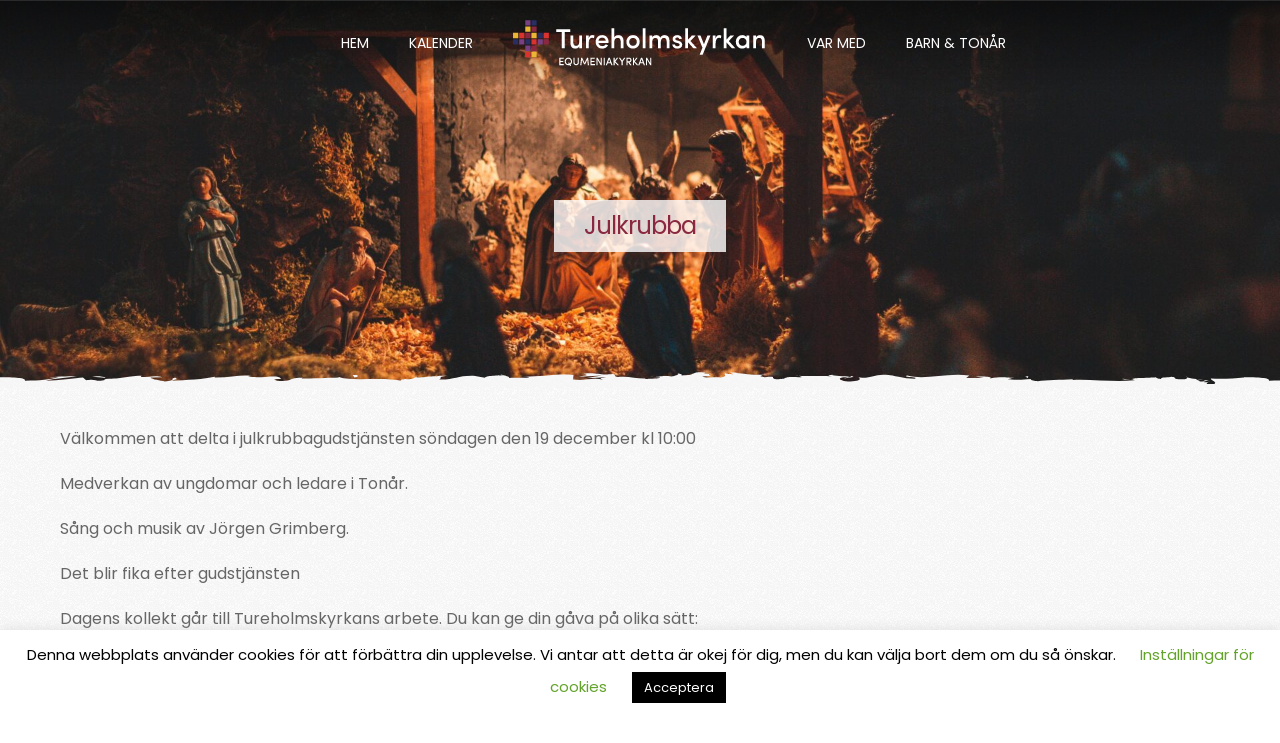

--- FILE ---
content_type: text/html; charset=UTF-8
request_url: https://tureholmskyrkan.se/julkrubba-2/
body_size: 6071
content:
<!DOCTYPE html>
<html lang="sv-SE">

<head>
  <meta http-equiv="X-UA-Compatible" content="IE=edge">
  <meta name="viewport" content="width=device-width, initial-scale=1">
  <link rel="shortcut icon" href="https://tureholmskyrkan.se/wp-content/themes/tureholmskyrkan/images/favicon.png">
  <link rel="apple-touch-icon-precomposed" href="/images/apple-touch-icon.png">
  <meta charset="UTF-8" />
  <link rel="profile" href="https://gmpg.org/xfn/11">
  <meta name="author" content="Mark Olsson" />
  <link href="https://fonts.googleapis.com/css2?family=Poppins&family=Crimson+Pro" rel="stylesheet">
  <link rel="stylesheet" href="https://tureholmskyrkan.se/wp-content/themes/tureholmskyrkan/js/main2.css" />
  <title>Julkrubba &#8211; Tureholmskyrkan</title>
<meta name='robots' content='max-image-preview:large' />
<link rel="alternate" type="application/rss+xml" title="Tureholmskyrkan &raquo; flöde" href="https://tureholmskyrkan.se/feed/" />
<link rel="alternate" type="application/rss+xml" title="Tureholmskyrkan &raquo; kommentarsflöde" href="https://tureholmskyrkan.se/comments/feed/" />
<link rel="alternate" type="application/rss+xml" title="Tureholmskyrkan &raquo; Julkrubba kommentarsflöde" href="https://tureholmskyrkan.se/julkrubba-2/feed/" />
<link rel='stylesheet' id='classic-theme-styles-css' href='https://tureholmskyrkan.se/wp-includes/css/classic-themes.min.css?ver=1' type='text/css' media='all' />
<style id='global-styles-inline-css' type='text/css'>
body{--wp--preset--color--black: #000000;--wp--preset--color--cyan-bluish-gray: #abb8c3;--wp--preset--color--white: #ffffff;--wp--preset--color--pale-pink: #f78da7;--wp--preset--color--vivid-red: #cf2e2e;--wp--preset--color--luminous-vivid-orange: #ff6900;--wp--preset--color--luminous-vivid-amber: #fcb900;--wp--preset--color--light-green-cyan: #7bdcb5;--wp--preset--color--vivid-green-cyan: #00d084;--wp--preset--color--pale-cyan-blue: #8ed1fc;--wp--preset--color--vivid-cyan-blue: #0693e3;--wp--preset--color--vivid-purple: #9b51e0;--wp--preset--gradient--vivid-cyan-blue-to-vivid-purple: linear-gradient(135deg,rgba(6,147,227,1) 0%,rgb(155,81,224) 100%);--wp--preset--gradient--light-green-cyan-to-vivid-green-cyan: linear-gradient(135deg,rgb(122,220,180) 0%,rgb(0,208,130) 100%);--wp--preset--gradient--luminous-vivid-amber-to-luminous-vivid-orange: linear-gradient(135deg,rgba(252,185,0,1) 0%,rgba(255,105,0,1) 100%);--wp--preset--gradient--luminous-vivid-orange-to-vivid-red: linear-gradient(135deg,rgba(255,105,0,1) 0%,rgb(207,46,46) 100%);--wp--preset--gradient--very-light-gray-to-cyan-bluish-gray: linear-gradient(135deg,rgb(238,238,238) 0%,rgb(169,184,195) 100%);--wp--preset--gradient--cool-to-warm-spectrum: linear-gradient(135deg,rgb(74,234,220) 0%,rgb(151,120,209) 20%,rgb(207,42,186) 40%,rgb(238,44,130) 60%,rgb(251,105,98) 80%,rgb(254,248,76) 100%);--wp--preset--gradient--blush-light-purple: linear-gradient(135deg,rgb(255,206,236) 0%,rgb(152,150,240) 100%);--wp--preset--gradient--blush-bordeaux: linear-gradient(135deg,rgb(254,205,165) 0%,rgb(254,45,45) 50%,rgb(107,0,62) 100%);--wp--preset--gradient--luminous-dusk: linear-gradient(135deg,rgb(255,203,112) 0%,rgb(199,81,192) 50%,rgb(65,88,208) 100%);--wp--preset--gradient--pale-ocean: linear-gradient(135deg,rgb(255,245,203) 0%,rgb(182,227,212) 50%,rgb(51,167,181) 100%);--wp--preset--gradient--electric-grass: linear-gradient(135deg,rgb(202,248,128) 0%,rgb(113,206,126) 100%);--wp--preset--gradient--midnight: linear-gradient(135deg,rgb(2,3,129) 0%,rgb(40,116,252) 100%);--wp--preset--duotone--dark-grayscale: url('#wp-duotone-dark-grayscale');--wp--preset--duotone--grayscale: url('#wp-duotone-grayscale');--wp--preset--duotone--purple-yellow: url('#wp-duotone-purple-yellow');--wp--preset--duotone--blue-red: url('#wp-duotone-blue-red');--wp--preset--duotone--midnight: url('#wp-duotone-midnight');--wp--preset--duotone--magenta-yellow: url('#wp-duotone-magenta-yellow');--wp--preset--duotone--purple-green: url('#wp-duotone-purple-green');--wp--preset--duotone--blue-orange: url('#wp-duotone-blue-orange');--wp--preset--font-size--small: 13px;--wp--preset--font-size--medium: 20px;--wp--preset--font-size--large: 36px;--wp--preset--font-size--x-large: 42px;--wp--preset--spacing--20: 0.44rem;--wp--preset--spacing--30: 0.67rem;--wp--preset--spacing--40: 1rem;--wp--preset--spacing--50: 1.5rem;--wp--preset--spacing--60: 2.25rem;--wp--preset--spacing--70: 3.38rem;--wp--preset--spacing--80: 5.06rem;}:where(.is-layout-flex){gap: 0.5em;}body .is-layout-flow > .alignleft{float: left;margin-inline-start: 0;margin-inline-end: 2em;}body .is-layout-flow > .alignright{float: right;margin-inline-start: 2em;margin-inline-end: 0;}body .is-layout-flow > .aligncenter{margin-left: auto !important;margin-right: auto !important;}body .is-layout-constrained > .alignleft{float: left;margin-inline-start: 0;margin-inline-end: 2em;}body .is-layout-constrained > .alignright{float: right;margin-inline-start: 2em;margin-inline-end: 0;}body .is-layout-constrained > .aligncenter{margin-left: auto !important;margin-right: auto !important;}body .is-layout-constrained > :where(:not(.alignleft):not(.alignright):not(.alignfull)){max-width: var(--wp--style--global--content-size);margin-left: auto !important;margin-right: auto !important;}body .is-layout-constrained > .alignwide{max-width: var(--wp--style--global--wide-size);}body .is-layout-flex{display: flex;}body .is-layout-flex{flex-wrap: wrap;align-items: center;}body .is-layout-flex > *{margin: 0;}:where(.wp-block-columns.is-layout-flex){gap: 2em;}.has-black-color{color: var(--wp--preset--color--black) !important;}.has-cyan-bluish-gray-color{color: var(--wp--preset--color--cyan-bluish-gray) !important;}.has-white-color{color: var(--wp--preset--color--white) !important;}.has-pale-pink-color{color: var(--wp--preset--color--pale-pink) !important;}.has-vivid-red-color{color: var(--wp--preset--color--vivid-red) !important;}.has-luminous-vivid-orange-color{color: var(--wp--preset--color--luminous-vivid-orange) !important;}.has-luminous-vivid-amber-color{color: var(--wp--preset--color--luminous-vivid-amber) !important;}.has-light-green-cyan-color{color: var(--wp--preset--color--light-green-cyan) !important;}.has-vivid-green-cyan-color{color: var(--wp--preset--color--vivid-green-cyan) !important;}.has-pale-cyan-blue-color{color: var(--wp--preset--color--pale-cyan-blue) !important;}.has-vivid-cyan-blue-color{color: var(--wp--preset--color--vivid-cyan-blue) !important;}.has-vivid-purple-color{color: var(--wp--preset--color--vivid-purple) !important;}.has-black-background-color{background-color: var(--wp--preset--color--black) !important;}.has-cyan-bluish-gray-background-color{background-color: var(--wp--preset--color--cyan-bluish-gray) !important;}.has-white-background-color{background-color: var(--wp--preset--color--white) !important;}.has-pale-pink-background-color{background-color: var(--wp--preset--color--pale-pink) !important;}.has-vivid-red-background-color{background-color: var(--wp--preset--color--vivid-red) !important;}.has-luminous-vivid-orange-background-color{background-color: var(--wp--preset--color--luminous-vivid-orange) !important;}.has-luminous-vivid-amber-background-color{background-color: var(--wp--preset--color--luminous-vivid-amber) !important;}.has-light-green-cyan-background-color{background-color: var(--wp--preset--color--light-green-cyan) !important;}.has-vivid-green-cyan-background-color{background-color: var(--wp--preset--color--vivid-green-cyan) !important;}.has-pale-cyan-blue-background-color{background-color: var(--wp--preset--color--pale-cyan-blue) !important;}.has-vivid-cyan-blue-background-color{background-color: var(--wp--preset--color--vivid-cyan-blue) !important;}.has-vivid-purple-background-color{background-color: var(--wp--preset--color--vivid-purple) !important;}.has-black-border-color{border-color: var(--wp--preset--color--black) !important;}.has-cyan-bluish-gray-border-color{border-color: var(--wp--preset--color--cyan-bluish-gray) !important;}.has-white-border-color{border-color: var(--wp--preset--color--white) !important;}.has-pale-pink-border-color{border-color: var(--wp--preset--color--pale-pink) !important;}.has-vivid-red-border-color{border-color: var(--wp--preset--color--vivid-red) !important;}.has-luminous-vivid-orange-border-color{border-color: var(--wp--preset--color--luminous-vivid-orange) !important;}.has-luminous-vivid-amber-border-color{border-color: var(--wp--preset--color--luminous-vivid-amber) !important;}.has-light-green-cyan-border-color{border-color: var(--wp--preset--color--light-green-cyan) !important;}.has-vivid-green-cyan-border-color{border-color: var(--wp--preset--color--vivid-green-cyan) !important;}.has-pale-cyan-blue-border-color{border-color: var(--wp--preset--color--pale-cyan-blue) !important;}.has-vivid-cyan-blue-border-color{border-color: var(--wp--preset--color--vivid-cyan-blue) !important;}.has-vivid-purple-border-color{border-color: var(--wp--preset--color--vivid-purple) !important;}.has-vivid-cyan-blue-to-vivid-purple-gradient-background{background: var(--wp--preset--gradient--vivid-cyan-blue-to-vivid-purple) !important;}.has-light-green-cyan-to-vivid-green-cyan-gradient-background{background: var(--wp--preset--gradient--light-green-cyan-to-vivid-green-cyan) !important;}.has-luminous-vivid-amber-to-luminous-vivid-orange-gradient-background{background: var(--wp--preset--gradient--luminous-vivid-amber-to-luminous-vivid-orange) !important;}.has-luminous-vivid-orange-to-vivid-red-gradient-background{background: var(--wp--preset--gradient--luminous-vivid-orange-to-vivid-red) !important;}.has-very-light-gray-to-cyan-bluish-gray-gradient-background{background: var(--wp--preset--gradient--very-light-gray-to-cyan-bluish-gray) !important;}.has-cool-to-warm-spectrum-gradient-background{background: var(--wp--preset--gradient--cool-to-warm-spectrum) !important;}.has-blush-light-purple-gradient-background{background: var(--wp--preset--gradient--blush-light-purple) !important;}.has-blush-bordeaux-gradient-background{background: var(--wp--preset--gradient--blush-bordeaux) !important;}.has-luminous-dusk-gradient-background{background: var(--wp--preset--gradient--luminous-dusk) !important;}.has-pale-ocean-gradient-background{background: var(--wp--preset--gradient--pale-ocean) !important;}.has-electric-grass-gradient-background{background: var(--wp--preset--gradient--electric-grass) !important;}.has-midnight-gradient-background{background: var(--wp--preset--gradient--midnight) !important;}.has-small-font-size{font-size: var(--wp--preset--font-size--small) !important;}.has-medium-font-size{font-size: var(--wp--preset--font-size--medium) !important;}.has-large-font-size{font-size: var(--wp--preset--font-size--large) !important;}.has-x-large-font-size{font-size: var(--wp--preset--font-size--x-large) !important;}
.wp-block-navigation a:where(:not(.wp-element-button)){color: inherit;}
:where(.wp-block-columns.is-layout-flex){gap: 2em;}
.wp-block-pullquote{font-size: 1.5em;line-height: 1.6;}
</style>
<link rel='stylesheet' id='cookie-law-info-css' href='https://tureholmskyrkan.se/wp-content/plugins/cookie-law-info/public/css/cookie-law-info-public.css?ver=2.1.2' type='text/css' media='all' />
<link rel='stylesheet' id='cookie-law-info-gdpr-css' href='https://tureholmskyrkan.se/wp-content/plugins/cookie-law-info/public/css/cookie-law-info-gdpr.css?ver=2.1.2' type='text/css' media='all' />
<script type='text/javascript' src='https://tureholmskyrkan.se/wp-includes/js/jquery/jquery.min.js?ver=3.6.1' id='jquery-core-js'></script>
<script type='text/javascript' src='https://tureholmskyrkan.se/wp-includes/js/jquery/jquery-migrate.min.js?ver=3.3.2' id='jquery-migrate-js'></script>
<script type='text/javascript' id='cookie-law-info-js-extra'>
/* <![CDATA[ */
var Cli_Data = {"nn_cookie_ids":[],"cookielist":[],"non_necessary_cookies":[],"ccpaEnabled":"","ccpaRegionBased":"","ccpaBarEnabled":"","strictlyEnabled":["necessary","obligatoire"],"ccpaType":"gdpr","js_blocking":"","custom_integration":"","triggerDomRefresh":"","secure_cookies":""};
var cli_cookiebar_settings = {"animate_speed_hide":"500","animate_speed_show":"500","background":"#FFF","border":"#b1a6a6c2","border_on":"","button_1_button_colour":"#000","button_1_button_hover":"#000000","button_1_link_colour":"#fff","button_1_as_button":"1","button_1_new_win":"","button_2_button_colour":"#333","button_2_button_hover":"#292929","button_2_link_colour":"#444","button_2_as_button":"","button_2_hidebar":"","button_3_button_colour":"#000","button_3_button_hover":"#000000","button_3_link_colour":"#fff","button_3_as_button":"1","button_3_new_win":"","button_4_button_colour":"#000","button_4_button_hover":"#000000","button_4_link_colour":"#62a329","button_4_as_button":"","button_7_button_colour":"#61a229","button_7_button_hover":"#4e8221","button_7_link_colour":"#fff","button_7_as_button":"1","button_7_new_win":"","font_family":"inherit","header_fix":"","notify_animate_hide":"1","notify_animate_show":"","notify_div_id":"#cookie-law-info-bar","notify_position_horizontal":"right","notify_position_vertical":"bottom","scroll_close":"","scroll_close_reload":"","accept_close_reload":"","reject_close_reload":"","showagain_tab":"1","showagain_background":"#fff","showagain_border":"#000","showagain_div_id":"#cookie-law-info-again","showagain_x_position":"100px","text":"#000","show_once_yn":"","show_once":"10000","logging_on":"","as_popup":"","popup_overlay":"1","bar_heading_text":"","cookie_bar_as":"banner","popup_showagain_position":"bottom-right","widget_position":"left"};
var log_object = {"ajax_url":"https:\/\/tureholmskyrkan.se\/wp-admin\/admin-ajax.php"};
/* ]]> */
</script>
<script type='text/javascript' src='https://tureholmskyrkan.se/wp-content/plugins/cookie-law-info/public/js/cookie-law-info-public.js?ver=2.1.2' id='cookie-law-info-js'></script>
<script type='text/javascript' src='https://tureholmskyrkan.se/wp-content/themes/tureholmskyrkan/js/main.bundle.js?ver=1569178037' id='tureholmskyrkan-theme-js'></script>
<link rel="https://api.w.org/" href="https://tureholmskyrkan.se/wp-json/" /><link rel="alternate" type="application/json" href="https://tureholmskyrkan.se/wp-json/wp/v2/posts/1345" /><link rel="canonical" href="https://tureholmskyrkan.se/julkrubba-2/" />
<link rel="pingback" href="https://tureholmskyrkan.se/xmlrpc.php"></head>

<body>
  <header>
    <nav class="_hide@l _container" id="nav-drawer">
      <div class="_row">
        <a class="_column _text-center" href="/">
          <img alt="Tureholmskyrkan, Sösdala" src="https://tureholmskyrkan.se/wp-content/themes/tureholmskyrkan/images/logo-white.svg">
        </a>
      </div>
      <div class="_row _row-wrap">
        <a class="_column _column-25@m _text-center" href="/">Hem</a>
        <a class="_column _column-25@m _text-center" href="/kalender/">Kalender</a>
        <a class="_column _column-25@m _text-center" href="/var-med/">Var med</a>
        <a class="_column _column-25@m _text-center" href="/barn-och-ungdom/">Barn &amp; tonår</a>
      </div>
    </nav>
    <div class="_hidden _show@l _nav-container" id="nav-main">
      <nav>
        <ul>
          <li><a href="/">Hem</a></li>
          <li><a href="/kalender/">Kalender</a></li>
        </ul>
        <ul>
          <li>
            <a href="/">
              <img class="_normal" alt="Tureholmskyrkan, Sösdala" src="https://tureholmskyrkan.se/wp-content/themes/tureholmskyrkan/images/logo-white.svg">
              <img class="_inverted" alt="Tureholmskyrkan, Sösdala" src="https://tureholmskyrkan.se/wp-content/themes/tureholmskyrkan/images/logo-black.svg">
            </a>
          </li>
        </ul>
        <ul>
          <li><a href="/var-med/">Var med</a></li>
          <li><a href="/barn-och-ungdom/">Barn &amp; tonår</a></li>
        </ul>
      </nav>
    </div>
  </header>
<div class="_container _cover" tm-header-transparent="light" tm-header-transparent-placeholder>
	<img src="https://tureholmskyrkan.se/wp-content/uploads/2020/12/nativity-scene-1920x1080.jpg" alt="" />
	<div class="_row">
		<div class="_column _text-center" uk-scrollspy="target: [uk-scrollspy-class]; cls: uk-animation-slide-top; delay: false;">
							<h1 uk-scrollspy-class>Julkrubba</h1>
					</div>
	</div>
</div>
<div class="_container" uk-scrollspy="target: [uk-scrollspy-class]; cls: uk-animation-fade; delay: false;">
	<div class="_row">
		<div class="_column">

			
<p>Välkommen att delta i julkrubbagudstjänsten söndagen den 19 december kl 10:00</p>



<p>Medverkan av ungdomar och ledare i Tonår.</p>



<p>Sång och musik av Jörgen Grimberg.</p>



<p>Det blir fika efter gudstjänsten</p>



<p>Dagens kollekt går till Tureholmskyrkans arbete. Du kan ge din gåva på olika sätt:</p>



<p>Swish 1233350675</p>



<p>Bankgiro 454-4755</p>



<p>Obs! Ingen webbsändning! </p>
			<p></p>
		</div>
	</div>
</div>

  <div class="_container">
    <div class="_row">
      <div class="_column _text-center">
        <h2>Vill du veta mer?</h2>
        <p>
          Om du har frågor eller behöver hjälp av något slag är du varmt välkommen att ta kontakt med oss.
        </p>
        <p>
          <a href="https://goo.gl/maps/sHMd2XhL6nGmhrMa8">
            <img alt="Tureholmskyrkan, Sösdala Map" src="https://tureholmskyrkan.se/wp-content/themes/tureholmskyrkan/images/map.jpg" srcset="https://tureholmskyrkan.se/wp-content/themes/tureholmskyrkan/images/map2x.jpg 2x" class="_border-rounded _shadow-large" style="width: 420px;" data-aos="fade-up">
          </a>
        </p>
        <p>
          Tureholmskyrkan<br />
          Hanåsvägen 15<br />
          282 71 Sösdala<br />
          <br />
          Exp. 0451 - 602 36<br />
          <a href="mailto:info@tureholmskyrkan.se">info@tureholmskyrkan.se</a>
        </p>
        <h2></h2>
      </div>
    </div>

    <div class="_row _row-wrap _width-50@xl">
      <div class="_column _column-50@l">
        <div class="_margin-bottom _remove-child-margin _text-center">
          <h5>Pastor och föreståndare</h5>
          <p>Liselotte Spåre</p>
          <p>0730-34 50 73</p>
          <p><a href="mailto:liselotte.spare@tureholmskyrkan.se">liselotte.spare@tureholmskyrkan.se</a></p>
        </div>
      </div>
      <div class="_column _column-50@l">
        <div class="_margin-bottom _remove-child-margin _text-center">
          <h5>Bokningsansvarig</h5>
          <p>Lana Odegova</p>
          <p>0792-01 93 20</p>
          <p><a href="mailto:lana@tureholmskyrkan.se">lana@tureholmskyrkan.se</a></p>
        </div>
      </div>
      <div class="_column _column-50@l">
        <div class="_margin-bottom _remove-child-margin _text-center">
          <h5>Ordförande</h5>
          <p>Mattias Mohlin</p>
          <p>0760-35 39 62</p>
          <p><a href="mailto:mattias.mohlin@gmail.com">mattias.mohlin@gmail.com</a></p>
        </div>
      </div>
    </div>
  </div>
  <footer class="_container">
    <div class="_row">
      <div class="_column _text-center">
        <p data-aos="fade-left">
          <a href="#">
            <img alt="Tureholmskyrkan, Sösdala" src="https://tureholmskyrkan.se/wp-content/themes/tureholmskyrkan/images/logo-black.svg">
          </a>
        </p>
        <p data-aos="fade-right">
          <a href="https://tureholmskyrkan.se/intern/m_inloggning.php">Medlemssidor</a>        </p>
        <p data-aos="fade-down">
          Copyright &copy; 2004-2026 Tureholmskyrkan, Sösdala
        </p>
      </div>
    </div>
  </footer>
<!--googleoff: all--><div id="cookie-law-info-bar" data-nosnippet="true"><span>Denna webbplats använder cookies för att förbättra din upplevelse. Vi antar att detta är okej för dig, men du kan välja bort dem om du så önskar. <a role='button' class="cli_settings_button" style="margin:5px 20px 5px 20px">Inställningar för cookies</a><a role='button' data-cli_action="accept" id="cookie_action_close_header" class="medium cli-plugin-button cli-plugin-main-button cookie_action_close_header cli_action_button wt-cli-accept-btn" style="margin:5px">Acceptera</a></span></div><div id="cookie-law-info-again" data-nosnippet="true"><span id="cookie_hdr_showagain">Policy för cookies</span></div><div class="cli-modal" data-nosnippet="true" id="cliSettingsPopup" tabindex="-1" role="dialog" aria-labelledby="cliSettingsPopup" aria-hidden="true">
  <div class="cli-modal-dialog" role="document">
	<div class="cli-modal-content cli-bar-popup">
		  <button type="button" class="cli-modal-close" id="cliModalClose">
			<svg class="" viewBox="0 0 24 24"><path d="M19 6.41l-1.41-1.41-5.59 5.59-5.59-5.59-1.41 1.41 5.59 5.59-5.59 5.59 1.41 1.41 5.59-5.59 5.59 5.59 1.41-1.41-5.59-5.59z"></path><path d="M0 0h24v24h-24z" fill="none"></path></svg>
			<span class="wt-cli-sr-only">Close</span>
		  </button>
		  <div class="cli-modal-body">
			<div class="cli-container-fluid cli-tab-container">
	<div class="cli-row">
		<div class="cli-col-12 cli-align-items-stretch cli-px-0">
			<div class="cli-privacy-overview">
								<div class="cli-privacy-content">
					<div class="cli-privacy-content-text">Denna webbplats använder cookies för att förbättra din upplevelse när du navigerar genom webbplatsen. Av dessa cookies lagras de som kategoriseras som nödvändiga i din webbläsare eftersom de behövs för att grundläggande funktioner på webbplatsen ska fungera. Vi använder också cookies från tredje part som hjälper oss att analysera och förstå hur du använder den här webbplatsen. Dessa cookies lagras endast i din webbläsare om du givit ditt medgivande.</div>
				</div>
				<a class="cli-privacy-readmore" aria-label="Show more" role="button" data-readmore-text="Show more" data-readless-text="Show less"></a>			</div>
		</div>
		<div class="cli-col-12 cli-align-items-stretch cli-px-0 cli-tab-section-container">
												<div class="cli-tab-section">
						<div class="cli-tab-header">
							<a role="button" tabindex="0" class="cli-nav-link cli-settings-mobile" data-target="necessary" data-toggle="cli-toggle-tab">
								Necessary							</a>
															<div class="wt-cli-necessary-checkbox">
									<input type="checkbox" class="cli-user-preference-checkbox"  id="wt-cli-checkbox-necessary" data-id="checkbox-necessary" checked="checked"  />
									<label class="form-check-label" for="wt-cli-checkbox-necessary">Necessary</label>
								</div>
								<span class="cli-necessary-caption">Always Enabled</span>
													</div>
						<div class="cli-tab-content">
							<div class="cli-tab-pane cli-fade" data-id="necessary">
								<div class="wt-cli-cookie-description">
									Nödvändiga cookies är viktiga för att webbplatsen ska fungera korrekt. Denna kategori inkluderar endast cookies som säkerställer grundläggande funktioner och säkerhetsfunktioner på webbplatsen. Dessa cookies lagrar ingen personlig information.								</div>
							</div>
						</div>
					</div>
																		</div>
	</div>
</div>
		  </div>
		  <div class="cli-modal-footer">
			<div class="wt-cli-element cli-container-fluid cli-tab-container">
				<div class="cli-row">
					<div class="cli-col-12 cli-align-items-stretch cli-px-0">
						<div class="cli-tab-footer wt-cli-privacy-overview-actions">
						
															<a id="wt-cli-privacy-save-btn" role="button" tabindex="0" data-cli-action="accept" class="wt-cli-privacy-btn cli_setting_save_button wt-cli-privacy-accept-btn cli-btn">SAVE &amp; ACCEPT</a>
													</div>
						
					</div>
				</div>
			</div>
		</div>
	</div>
  </div>
</div>
<div class="cli-modal-backdrop cli-fade cli-settings-overlay"></div>
<div class="cli-modal-backdrop cli-fade cli-popupbar-overlay"></div>
<!--googleon: all--><script type="text/javascript">
  var _gaq = _gaq || [];
  _gaq.push(['_setAccount', 'UA-18580976-4']);
  _gaq.push(['_trackPageview']);
  (function() {
    var ga = document.createElement('script'); ga.type = 'text/javascript'; ga.async = true;
    ga.src = ('https:' == document.location.protocol ? 'https://ssl' : 'http://www') + '.google-analytics.com/ga.js';
    var s = document.getElementsByTagName('script')[0]; s.parentNode.insertBefore(ga, s);
  })();
</script>
</body>

</html>


--- FILE ---
content_type: text/css
request_url: https://tureholmskyrkan.se/wp-content/themes/tureholmskyrkan/js/main2.css
body_size: 19225
content:
html{font-family:sans-serif;-ms-text-size-adjust:100%;-webkit-text-size-adjust:100%}body{margin:0}article,aside,details,figcaption,figure,footer,header,hgroup,main,menu,nav,section,summary{display:block}audio,canvas,progress,video{display:inline-block;vertical-align:baseline}audio:not([controls]){display:none;height:0}[hidden],template{display:none}a{background-color:transparent}a:active,a:hover{outline:0}abbr[title]{border-bottom:1px dotted}b,strong{font-weight:700}dfn{font-style:italic}h1{font-size:2em;margin:0.67em 0}mark{background:#ff0;color:#000}small{font-size:80%}sub,sup{font-size:75%;line-height:0;position:relative;vertical-align:baseline}sup{top:-0.5em}sub{bottom:-0.25em}img{border:0}svg:not(:root){overflow:hidden}figure{margin:1em 40px}hr{box-sizing:content-box;height:0}pre{overflow:auto}code,kbd,pre,samp{font-family:monospace, monospace;font-size:1em}button,input,optgroup,select,textarea{color:inherit;font:inherit;margin:0}button{overflow:visible}button,select{text-transform:none}button,html input[type="button"],input[type="reset"],input[type="submit"]{-webkit-appearance:button;cursor:pointer}button[disabled],html input[disabled]{cursor:default}button::-moz-focus-inner,input::-moz-focus-inner{border:0;padding:0}input{line-height:normal}input[type="checkbox"],input[type="radio"]{box-sizing:border-box;padding:0}input[type="number"]::-webkit-inner-spin-button,input[type="number"]::-webkit-outer-spin-button{height:auto}input[type="search"]{-webkit-appearance:textfield;box-sizing:content-box}input[type="search"]::-webkit-search-cancel-button,input[type="search"]::-webkit-search-decoration{-webkit-appearance:none}fieldset{border:1px solid silver;margin:0 2px;padding:0.35em 0.625em 0.75em}textarea{overflow:auto}optgroup{font-weight:700}table{border-collapse:collapse;border-spacing:0}td,th{padding:0}*,*:after,*:before{box-sizing:inherit}html{box-sizing:border-box;font-size:62.5%;-webkit-font-smoothing:antialiased}body{color:#666;font-family:"Poppins",sans-serif;font-size:1.6em;font-weight:300;letter-spacing:inherit;line-height:1.6}.\_text-left{text-align:left !important}.\_text-center{text-align:center !important}.\_text-right{text-align:right !important}@media (min-width: 42rem){.\_text-left\@m{text-align:left !important}.\_text-center\@m{text-align:center !important}.\_text-right\@m{text-align:right !important}}@media (min-width: 80rem){.\_text-left\@l{text-align:left !important}.\_text-center\@l{text-align:center !important}.\_text-right\@l{text-align:right !important}}@media (min-width: 120rem){.\_text-left\@xl{text-align:left !important}.\_text-center\@xl{text-align:center !important}.\_text-right\@xl{text-align:right !important}}blockquote{border-left:0.3rem solid #d1d1d1;margin-left:0;margin-right:0;padding:1rem 1.5rem}blockquote *:last-child{margin-bottom:0}.\_border-rounded{border-radius:0.8rem}.\_button,button,input[type="button"],input[type="reset"],input[type="submit"]{background-color:#292e63;border:0.1rem solid #292e63;border-radius:1rem;color:#fff;cursor:pointer;display:inline-block;font-size:1.6rem;font-weight:inherit;letter-spacing:.1rem;line-height:1.6rem;margin:1rem 0;padding:1.6rem 3.2rem;text-align:center;text-decoration:none;white-space:nowrap}.\_button else,button else,input[type="button"] else,input[type="reset"] else,input[type="submit"] else{text-transform:initial}.\_button:focus,.\_button:hover,button:focus,button:hover,input[type="button"]:focus,input[type="button"]:hover,input[type="reset"]:focus,input[type="reset"]:hover,input[type="submit"]:focus,input[type="submit"]:hover{background-color:#892840;border-color:#892840;color:#fff;outline:0}.\_button[disabled],button[disabled],input[type="button"][disabled],input[type="reset"][disabled],input[type="submit"][disabled]{cursor:default;opacity:0.5}.\_button[disabled]:focus,.\_button[disabled]:hover,button[disabled]:focus,button[disabled]:hover,input[type="button"][disabled]:focus,input[type="button"][disabled]:hover,input[type="reset"][disabled]:focus,input[type="reset"][disabled]:hover,input[type="submit"][disabled]:focus,input[type="submit"][disabled]:hover{background-color:#292e63;border-color:#292e63}.\_button.\_button-outline,button.\_button-outline,input[type="button"].\_button-outline,input[type="reset"].\_button-outline,input[type="submit"].\_button-outline{background-color:transparent;color:#292e63}.\_button.\_button-outline:focus,.\_button.\_button-outline:hover,button.\_button-outline:focus,button.\_button-outline:hover,input[type="button"].\_button-outline:focus,input[type="button"].\_button-outline:hover,input[type="reset"].\_button-outline:focus,input[type="reset"].\_button-outline:hover,input[type="submit"].\_button-outline:focus,input[type="submit"].\_button-outline:hover{background-color:transparent;border-color:#892840;color:#892840}.\_button.\_button-outline[disabled]:focus,.\_button.\_button-outline[disabled]:hover,button.\_button-outline[disabled]:focus,button.\_button-outline[disabled]:hover,input[type="button"].\_button-outline[disabled]:focus,input[type="button"].\_button-outline[disabled]:hover,input[type="reset"].\_button-outline[disabled]:focus,input[type="reset"].\_button-outline[disabled]:hover,input[type="submit"].\_button-outline[disabled]:focus,input[type="submit"].\_button-outline[disabled]:hover{border-color:inherit;color:#292e63}.\_button.\_button-clear,button.\_button-clear,input[type="button"].\_button-clear,input[type="reset"].\_button-clear,input[type="submit"].\_button-clear{background-color:transparent;border-color:transparent;color:#292e63}.\_button.\_button-clear:focus,.\_button.\_button-clear:hover,button.\_button-clear:focus,button.\_button-clear:hover,input[type="button"].\_button-clear:focus,input[type="button"].\_button-clear:hover,input[type="reset"].\_button-clear:focus,input[type="reset"].\_button-clear:hover,input[type="submit"].\_button-clear:focus,input[type="submit"].\_button-clear:hover{background-color:transparent;border-color:transparent;color:#892840}.\_button.\_button-clear[disabled]:focus,.\_button.\_button-clear[disabled]:hover,button.\_button-clear[disabled]:focus,button.\_button-clear[disabled]:hover,input[type="button"].\_button-clear[disabled]:focus,input[type="button"].\_button-clear[disabled]:hover,input[type="reset"].\_button-clear[disabled]:focus,input[type="reset"].\_button-clear[disabled]:hover,input[type="submit"].\_button-clear[disabled]:focus,input[type="submit"].\_button-clear[disabled]:hover{color:#292e63}code{background:#f4f5f6;border-radius:0.4rem;font-size:86%;margin:0 0.2rem;padding:0.2rem 0.5rem;white-space:nowrap}pre{background:#f4f5f6;border-left:0.3rem solid #292e63;overflow-y:hidden}pre>code{border-radius:0;display:block;padding:1rem 1.5rem;white-space:pre}.\_container{margin:0 auto;max-width:100%;padding:2rem 2rem 4rem 2rem;position:relative;width:100%}.\_row{display:flex;flex-direction:column;margin:0 auto !important;max-width:120rem;padding:0;width:100%}.\_row.\_row-no-padding{padding:0}.\_row>.\_column{padding:0}.\_row.\_row-wrap{flex-wrap:wrap}.\_row.\_row-direction-reverse{flex-direction:row-reverse}.\_row.\_row-top{align-items:flex-start}.\_row.\_row-bottom{align-items:flex-end}.\_row.\_row-center{align-items:center}.\_row.\_row-stretch{align-items:stretch}.\_row.\_row-baseline{align-items:baseline}.\_row .\_column{display:block;flex:1 1 auto;margin-left:0;max-width:100%}.\_row .\_column.\_column-offset-10{margin-left:10%}.\_row .\_column.\_column-offset-20{margin-left:20%}.\_row .\_column.\_column-offset-25{margin-left:25%}.\_row .\_column.\_column-offset-33,.\_row .\_column.\_column-offset-34{margin-left:33.3333%}.\_row .\_column.\_column-offset-50{margin-left:50%}.\_row .\_column.\_column-offset-66,.\_row .\_column.\_column-offset-67{margin-left:66.6666%}.\_row .\_column.\_column-offset-75{margin-left:75%}.\_row .\_column.\_column-offset-80{margin-left:80%}.\_row .\_column.\_column-offset-90{margin-left:90%}.\_row .\_column.\_column-10{flex:0 0 10%;max-width:10%}.\_row .\_column.\_column-20{flex:0 0 20%;max-width:20%}.\_row .\_column.\_column-25{flex:0 0 25%;max-width:25%}.\_row .\_column.\_column-33,.\_row .\_column.\_column-34{flex:0 0 33.3333%;max-width:33.3333%}.\_row .\_column.\_column-40{flex:0 0 40%;max-width:40%}.\_row .\_column.\_column-50{flex:0 0 50%;max-width:50%}.\_row .\_column.\_column-60{flex:0 0 60%;max-width:60%}.\_row .\_column.\_column-66,.\_row .\_column.\_column-67{flex:0 0 66.6666%;max-width:66.6666%}.\_row .\_column.\_column-75{flex:0 0 75%;max-width:75%}.\_row .\_column.\_column-80{flex:0 0 80%;max-width:80%}.\_row .\_column.\_column-90{flex:0 0 90%;max-width:90%}.\_row .\_column .\_column-top{align-self:flex-start}.\_row .\_column .\_column-bottom{align-self:flex-end}.\_row .\_column .\_column-center{align-self:center}@media (min-width: 42rem){.\_row{flex-direction:row}.\_row .\_column{margin-bottom:inherit;padding:0 2rem}.\_row .\_column.\_column-10\@m{flex:0 0 10%;max-width:10%}.\_row .\_column.\_column-20\@m{flex:0 0 20%;max-width:20%}.\_row .\_column.\_column-25\@m{flex:0 0 25%;max-width:25%}.\_row .\_column.\_column-33\@m,.\_row .\_column.\_column-34\@m{flex:0 0 33.3333%;max-width:33.3333%}.\_row .\_column.\_column-40\@m{flex:0 0 40%;max-width:40%}.\_row .\_column.\_column-50\@m{flex:0 0 50%;max-width:50%}.\_row .\_column.\_column-60\@m{flex:0 0 60%;max-width:60%}.\_row .\_column.\_column-66\@m,.\_row .\_column.\_column-67\@m{flex:0 0 66.6666%;max-width:66.6666%}.\_row .\_column.\_column-75\@m{flex:0 0 75%;max-width:75%}.\_row .\_column.\_column-80\@m{flex:0 0 80%;max-width:80%}.\_row .\_column.\_column-90\@m{flex:0 0 90%;max-width:90%}}@media (min-width: 80rem){.\_row .\_column.\_column-10\@l{flex:0 0 10%;max-width:10%}.\_row .\_column.\_column-20\@l{flex:0 0 20%;max-width:20%}.\_row .\_column.\_column-25\@l{flex:0 0 25%;max-width:25%}.\_row .\_column.\_column-33\@l,.\_row .\_column.\_column-34\@l{flex:0 0 33.3333%;max-width:33.3333%}.\_row .\_column.\_column-40\@l{flex:0 0 40%;max-width:40%}.\_row .\_column.\_column-50\@l{flex:0 0 50%;max-width:50%}.\_row .\_column.\_column-60\@l{flex:0 0 60%;max-width:60%}.\_row .\_column.\_column-66\@l,.\_row .\_column.\_column-67\@l{flex:0 0 66.6666%;max-width:66.6666%}.\_row .\_column.\_column-75\@l{flex:0 0 75%;max-width:75%}.\_row .\_column.\_column-80\@l{flex:0 0 80%;max-width:80%}.\_row .\_column.\_column-90\@l{flex:0 0 90%;max-width:90%}}@media (min-width: 120rem){.\_row .\_column.\_column-10\@xl{flex:0 0 10%;max-width:10%}.\_row .\_column.\_column-20\@xl{flex:0 0 20%;max-width:20%}.\_row .\_column.\_column-25\@xl{flex:0 0 25%;max-width:25%}.\_row .\_column.\_column-33\@xl,.\_row .\_column.\_column-34\@xl{flex:0 0 33.3333%;max-width:33.3333%}.\_row .\_column.\_column-40\@xl{flex:0 0 40%;max-width:40%}.\_row .\_column.\_column-50\@xl{flex:0 0 50%;max-width:50%}.\_row .\_column.\_column-60\@xl{flex:0 0 60%;max-width:60%}.\_row .\_column.\_column-66\@xl,.\_row .\_column.\_column-67\@xl{flex:0 0 66.6666%;max-width:66.6666%}.\_row .\_column.\_column-75\@xl{flex:0 0 75%;max-width:75%}.\_row .\_column.\_column-80\@xl{flex:0 0 80%;max-width:80%}.\_row .\_column.\_column-90\@xl{flex:0 0 90%;max-width:90%}}a{color:#292e63;text-decoration:none}a:focus,a:hover{color:#892840}dl,ol,ul{list-style:none;margin-top:0;padding-left:0}dl dl,dl ol,dl ul,ol dl,ol ol,ol ul,ul dl,ul ol,ul ul{font-size:90%;margin:1.5rem 0 1.5rem 3rem}ol{list-style:decimal inside}ul{list-style:circle inside}.\_shadow-small{box-shadow:0 2px 8px rgba(0,0,0,0.08)}.\_shadow-medium{box-shadow:0 5px 15px rgba(0,0,0,0.08)}.\_shadow-large{box-shadow:0 14px 25px rgba(0,0,0,0.16)}.\_shadow-xlarge{box-shadow:0 28px 50px rgba(0,0,0,0.16)}.button,button,dd,dt,li{margin-bottom:1rem}fieldset,input,select,textarea{margin-bottom:1rem}blockquote,dl,figure,form,ol,p,pre,table,ul{margin-bottom:2rem}.\_margin-bottom{margin-bottom:2rem !important}.\_remove-child-margin>*{margin:0 !important}.\_width-50{width:50%}@media (min-width: 42rem){.\_width-50\@m{width:50%}}@media (min-width: 80rem){.\_width-50\@l{width:50%}}@media (min-width: 120rem){.\_width-50\@xl{width:50%}}table{border-spacing:0;width:100%}td,th{border-bottom:0.1rem solid #e1e1e1;padding:1.2rem 1.5rem;text-align:left}td:first-child,th:first-child{padding-left:0}td:last-child,th:last-child{padding-right:0}b,strong{font-weight:bold}p{margin-top:0}h1,h2,h3,h4,h5,h6{font-weight:300;letter-spacing:-0.1rem;margin-bottom:2rem;margin-top:0;color:#292e63}h1{font-size:4.6rem;line-height:1.2}h2{font-size:3.6rem;line-height:1.25}h3{font-size:2.8rem;line-height:1.3}h4{font-size:2.2rem;letter-spacing:-0.08rem;line-height:1.35}h5{font-size:1.8rem;letter-spacing:-0.05rem;line-height:1.5}h6{font-size:1.6rem;letter-spacing:0;line-height:1.4}img{max-width:100%}.\_clearfix:after{clear:both;content:" ";display:table}.\_float-left{float:left}.\_float-right{float:right}.\_hidden,.\_hide\@s{display:none !important}.\_show\@s{display:block !important}@media (min-width: 42rem){.\_hide\@m{display:none !important}.\_show\@m{display:block !important}}@media (min-width: 80rem){.\_hide\@l{display:none !important}.\_show\@l{display:block !important}}@media (min-width: 120rem){.\_hide\@xl{display:none !important}.\_show\@xl{display:block !important}}.\_margin-bottom-remove{margin-bottom:0 !important}.\_padding-bottom-remove{padding-bottom:0 !important}[data-aos][data-aos][data-aos-duration="50"],body[data-aos-duration="50"] [data-aos]{transition-duration:50ms}[data-aos][data-aos][data-aos-delay="50"],body[data-aos-delay="50"] [data-aos]{transition-delay:0}[data-aos][data-aos][data-aos-delay="50"].aos-animate,body[data-aos-delay="50"] [data-aos].aos-animate{transition-delay:50ms}[data-aos][data-aos][data-aos-duration="100"],body[data-aos-duration="100"] [data-aos]{transition-duration:0.1s}[data-aos][data-aos][data-aos-delay="100"],body[data-aos-delay="100"] [data-aos]{transition-delay:0}[data-aos][data-aos][data-aos-delay="100"].aos-animate,body[data-aos-delay="100"] [data-aos].aos-animate{transition-delay:0.1s}[data-aos][data-aos][data-aos-duration="150"],body[data-aos-duration="150"] [data-aos]{transition-duration:0.15s}[data-aos][data-aos][data-aos-delay="150"],body[data-aos-delay="150"] [data-aos]{transition-delay:0}[data-aos][data-aos][data-aos-delay="150"].aos-animate,body[data-aos-delay="150"] [data-aos].aos-animate{transition-delay:0.15s}[data-aos][data-aos][data-aos-duration="200"],body[data-aos-duration="200"] [data-aos]{transition-duration:0.2s}[data-aos][data-aos][data-aos-delay="200"],body[data-aos-delay="200"] [data-aos]{transition-delay:0}[data-aos][data-aos][data-aos-delay="200"].aos-animate,body[data-aos-delay="200"] [data-aos].aos-animate{transition-delay:0.2s}[data-aos][data-aos][data-aos-duration="250"],body[data-aos-duration="250"] [data-aos]{transition-duration:0.25s}[data-aos][data-aos][data-aos-delay="250"],body[data-aos-delay="250"] [data-aos]{transition-delay:0}[data-aos][data-aos][data-aos-delay="250"].aos-animate,body[data-aos-delay="250"] [data-aos].aos-animate{transition-delay:0.25s}[data-aos][data-aos][data-aos-duration="300"],body[data-aos-duration="300"] [data-aos]{transition-duration:0.3s}[data-aos][data-aos][data-aos-delay="300"],body[data-aos-delay="300"] [data-aos]{transition-delay:0}[data-aos][data-aos][data-aos-delay="300"].aos-animate,body[data-aos-delay="300"] [data-aos].aos-animate{transition-delay:0.3s}[data-aos][data-aos][data-aos-duration="350"],body[data-aos-duration="350"] [data-aos]{transition-duration:0.35s}[data-aos][data-aos][data-aos-delay="350"],body[data-aos-delay="350"] [data-aos]{transition-delay:0}[data-aos][data-aos][data-aos-delay="350"].aos-animate,body[data-aos-delay="350"] [data-aos].aos-animate{transition-delay:0.35s}[data-aos][data-aos][data-aos-duration="400"],body[data-aos-duration="400"] [data-aos]{transition-duration:0.4s}[data-aos][data-aos][data-aos-delay="400"],body[data-aos-delay="400"] [data-aos]{transition-delay:0}[data-aos][data-aos][data-aos-delay="400"].aos-animate,body[data-aos-delay="400"] [data-aos].aos-animate{transition-delay:0.4s}[data-aos][data-aos][data-aos-duration="450"],body[data-aos-duration="450"] [data-aos]{transition-duration:0.45s}[data-aos][data-aos][data-aos-delay="450"],body[data-aos-delay="450"] [data-aos]{transition-delay:0}[data-aos][data-aos][data-aos-delay="450"].aos-animate,body[data-aos-delay="450"] [data-aos].aos-animate{transition-delay:0.45s}[data-aos][data-aos][data-aos-duration="500"],body[data-aos-duration="500"] [data-aos]{transition-duration:0.5s}[data-aos][data-aos][data-aos-delay="500"],body[data-aos-delay="500"] [data-aos]{transition-delay:0}[data-aos][data-aos][data-aos-delay="500"].aos-animate,body[data-aos-delay="500"] [data-aos].aos-animate{transition-delay:0.5s}[data-aos][data-aos][data-aos-duration="550"],body[data-aos-duration="550"] [data-aos]{transition-duration:0.55s}[data-aos][data-aos][data-aos-delay="550"],body[data-aos-delay="550"] [data-aos]{transition-delay:0}[data-aos][data-aos][data-aos-delay="550"].aos-animate,body[data-aos-delay="550"] [data-aos].aos-animate{transition-delay:0.55s}[data-aos][data-aos][data-aos-duration="600"],body[data-aos-duration="600"] [data-aos]{transition-duration:0.6s}[data-aos][data-aos][data-aos-delay="600"],body[data-aos-delay="600"] [data-aos]{transition-delay:0}[data-aos][data-aos][data-aos-delay="600"].aos-animate,body[data-aos-delay="600"] [data-aos].aos-animate{transition-delay:0.6s}[data-aos][data-aos][data-aos-duration="650"],body[data-aos-duration="650"] [data-aos]{transition-duration:0.65s}[data-aos][data-aos][data-aos-delay="650"],body[data-aos-delay="650"] [data-aos]{transition-delay:0}[data-aos][data-aos][data-aos-delay="650"].aos-animate,body[data-aos-delay="650"] [data-aos].aos-animate{transition-delay:0.65s}[data-aos][data-aos][data-aos-duration="700"],body[data-aos-duration="700"] [data-aos]{transition-duration:0.7s}[data-aos][data-aos][data-aos-delay="700"],body[data-aos-delay="700"] [data-aos]{transition-delay:0}[data-aos][data-aos][data-aos-delay="700"].aos-animate,body[data-aos-delay="700"] [data-aos].aos-animate{transition-delay:0.7s}[data-aos][data-aos][data-aos-duration="750"],body[data-aos-duration="750"] [data-aos]{transition-duration:0.75s}[data-aos][data-aos][data-aos-delay="750"],body[data-aos-delay="750"] [data-aos]{transition-delay:0}[data-aos][data-aos][data-aos-delay="750"].aos-animate,body[data-aos-delay="750"] [data-aos].aos-animate{transition-delay:0.75s}[data-aos][data-aos][data-aos-duration="800"],body[data-aos-duration="800"] [data-aos]{transition-duration:0.8s}[data-aos][data-aos][data-aos-delay="800"],body[data-aos-delay="800"] [data-aos]{transition-delay:0}[data-aos][data-aos][data-aos-delay="800"].aos-animate,body[data-aos-delay="800"] [data-aos].aos-animate{transition-delay:0.8s}[data-aos][data-aos][data-aos-duration="850"],body[data-aos-duration="850"] [data-aos]{transition-duration:0.85s}[data-aos][data-aos][data-aos-delay="850"],body[data-aos-delay="850"] [data-aos]{transition-delay:0}[data-aos][data-aos][data-aos-delay="850"].aos-animate,body[data-aos-delay="850"] [data-aos].aos-animate{transition-delay:0.85s}[data-aos][data-aos][data-aos-duration="900"],body[data-aos-duration="900"] [data-aos]{transition-duration:0.9s}[data-aos][data-aos][data-aos-delay="900"],body[data-aos-delay="900"] [data-aos]{transition-delay:0}[data-aos][data-aos][data-aos-delay="900"].aos-animate,body[data-aos-delay="900"] [data-aos].aos-animate{transition-delay:0.9s}[data-aos][data-aos][data-aos-duration="950"],body[data-aos-duration="950"] [data-aos]{transition-duration:0.95s}[data-aos][data-aos][data-aos-delay="950"],body[data-aos-delay="950"] [data-aos]{transition-delay:0}[data-aos][data-aos][data-aos-delay="950"].aos-animate,body[data-aos-delay="950"] [data-aos].aos-animate{transition-delay:0.95s}[data-aos][data-aos][data-aos-duration="1000"],body[data-aos-duration="1000"] [data-aos]{transition-duration:1s}[data-aos][data-aos][data-aos-delay="1000"],body[data-aos-delay="1000"] [data-aos]{transition-delay:0}[data-aos][data-aos][data-aos-delay="1000"].aos-animate,body[data-aos-delay="1000"] [data-aos].aos-animate{transition-delay:1s}[data-aos][data-aos][data-aos-duration="1050"],body[data-aos-duration="1050"] [data-aos]{transition-duration:1.05s}[data-aos][data-aos][data-aos-delay="1050"],body[data-aos-delay="1050"] [data-aos]{transition-delay:0}[data-aos][data-aos][data-aos-delay="1050"].aos-animate,body[data-aos-delay="1050"] [data-aos].aos-animate{transition-delay:1.05s}[data-aos][data-aos][data-aos-duration="1100"],body[data-aos-duration="1100"] [data-aos]{transition-duration:1.1s}[data-aos][data-aos][data-aos-delay="1100"],body[data-aos-delay="1100"] [data-aos]{transition-delay:0}[data-aos][data-aos][data-aos-delay="1100"].aos-animate,body[data-aos-delay="1100"] [data-aos].aos-animate{transition-delay:1.1s}[data-aos][data-aos][data-aos-duration="1150"],body[data-aos-duration="1150"] [data-aos]{transition-duration:1.15s}[data-aos][data-aos][data-aos-delay="1150"],body[data-aos-delay="1150"] [data-aos]{transition-delay:0}[data-aos][data-aos][data-aos-delay="1150"].aos-animate,body[data-aos-delay="1150"] [data-aos].aos-animate{transition-delay:1.15s}[data-aos][data-aos][data-aos-duration="1200"],body[data-aos-duration="1200"] [data-aos]{transition-duration:1.2s}[data-aos][data-aos][data-aos-delay="1200"],body[data-aos-delay="1200"] [data-aos]{transition-delay:0}[data-aos][data-aos][data-aos-delay="1200"].aos-animate,body[data-aos-delay="1200"] [data-aos].aos-animate{transition-delay:1.2s}[data-aos][data-aos][data-aos-duration="1250"],body[data-aos-duration="1250"] [data-aos]{transition-duration:1.25s}[data-aos][data-aos][data-aos-delay="1250"],body[data-aos-delay="1250"] [data-aos]{transition-delay:0}[data-aos][data-aos][data-aos-delay="1250"].aos-animate,body[data-aos-delay="1250"] [data-aos].aos-animate{transition-delay:1.25s}[data-aos][data-aos][data-aos-duration="1300"],body[data-aos-duration="1300"] [data-aos]{transition-duration:1.3s}[data-aos][data-aos][data-aos-delay="1300"],body[data-aos-delay="1300"] [data-aos]{transition-delay:0}[data-aos][data-aos][data-aos-delay="1300"].aos-animate,body[data-aos-delay="1300"] [data-aos].aos-animate{transition-delay:1.3s}[data-aos][data-aos][data-aos-duration="1350"],body[data-aos-duration="1350"] [data-aos]{transition-duration:1.35s}[data-aos][data-aos][data-aos-delay="1350"],body[data-aos-delay="1350"] [data-aos]{transition-delay:0}[data-aos][data-aos][data-aos-delay="1350"].aos-animate,body[data-aos-delay="1350"] [data-aos].aos-animate{transition-delay:1.35s}[data-aos][data-aos][data-aos-duration="1400"],body[data-aos-duration="1400"] [data-aos]{transition-duration:1.4s}[data-aos][data-aos][data-aos-delay="1400"],body[data-aos-delay="1400"] [data-aos]{transition-delay:0}[data-aos][data-aos][data-aos-delay="1400"].aos-animate,body[data-aos-delay="1400"] [data-aos].aos-animate{transition-delay:1.4s}[data-aos][data-aos][data-aos-duration="1450"],body[data-aos-duration="1450"] [data-aos]{transition-duration:1.45s}[data-aos][data-aos][data-aos-delay="1450"],body[data-aos-delay="1450"] [data-aos]{transition-delay:0}[data-aos][data-aos][data-aos-delay="1450"].aos-animate,body[data-aos-delay="1450"] [data-aos].aos-animate{transition-delay:1.45s}[data-aos][data-aos][data-aos-duration="1500"],body[data-aos-duration="1500"] [data-aos]{transition-duration:1.5s}[data-aos][data-aos][data-aos-delay="1500"],body[data-aos-delay="1500"] [data-aos]{transition-delay:0}[data-aos][data-aos][data-aos-delay="1500"].aos-animate,body[data-aos-delay="1500"] [data-aos].aos-animate{transition-delay:1.5s}[data-aos][data-aos][data-aos-duration="1550"],body[data-aos-duration="1550"] [data-aos]{transition-duration:1.55s}[data-aos][data-aos][data-aos-delay="1550"],body[data-aos-delay="1550"] [data-aos]{transition-delay:0}[data-aos][data-aos][data-aos-delay="1550"].aos-animate,body[data-aos-delay="1550"] [data-aos].aos-animate{transition-delay:1.55s}[data-aos][data-aos][data-aos-duration="1600"],body[data-aos-duration="1600"] [data-aos]{transition-duration:1.6s}[data-aos][data-aos][data-aos-delay="1600"],body[data-aos-delay="1600"] [data-aos]{transition-delay:0}[data-aos][data-aos][data-aos-delay="1600"].aos-animate,body[data-aos-delay="1600"] [data-aos].aos-animate{transition-delay:1.6s}[data-aos][data-aos][data-aos-duration="1650"],body[data-aos-duration="1650"] [data-aos]{transition-duration:1.65s}[data-aos][data-aos][data-aos-delay="1650"],body[data-aos-delay="1650"] [data-aos]{transition-delay:0}[data-aos][data-aos][data-aos-delay="1650"].aos-animate,body[data-aos-delay="1650"] [data-aos].aos-animate{transition-delay:1.65s}[data-aos][data-aos][data-aos-duration="1700"],body[data-aos-duration="1700"] [data-aos]{transition-duration:1.7s}[data-aos][data-aos][data-aos-delay="1700"],body[data-aos-delay="1700"] [data-aos]{transition-delay:0}[data-aos][data-aos][data-aos-delay="1700"].aos-animate,body[data-aos-delay="1700"] [data-aos].aos-animate{transition-delay:1.7s}[data-aos][data-aos][data-aos-duration="1750"],body[data-aos-duration="1750"] [data-aos]{transition-duration:1.75s}[data-aos][data-aos][data-aos-delay="1750"],body[data-aos-delay="1750"] [data-aos]{transition-delay:0}[data-aos][data-aos][data-aos-delay="1750"].aos-animate,body[data-aos-delay="1750"] [data-aos].aos-animate{transition-delay:1.75s}[data-aos][data-aos][data-aos-duration="1800"],body[data-aos-duration="1800"] [data-aos]{transition-duration:1.8s}[data-aos][data-aos][data-aos-delay="1800"],body[data-aos-delay="1800"] [data-aos]{transition-delay:0}[data-aos][data-aos][data-aos-delay="1800"].aos-animate,body[data-aos-delay="1800"] [data-aos].aos-animate{transition-delay:1.8s}[data-aos][data-aos][data-aos-duration="1850"],body[data-aos-duration="1850"] [data-aos]{transition-duration:1.85s}[data-aos][data-aos][data-aos-delay="1850"],body[data-aos-delay="1850"] [data-aos]{transition-delay:0}[data-aos][data-aos][data-aos-delay="1850"].aos-animate,body[data-aos-delay="1850"] [data-aos].aos-animate{transition-delay:1.85s}[data-aos][data-aos][data-aos-duration="1900"],body[data-aos-duration="1900"] [data-aos]{transition-duration:1.9s}[data-aos][data-aos][data-aos-delay="1900"],body[data-aos-delay="1900"] [data-aos]{transition-delay:0}[data-aos][data-aos][data-aos-delay="1900"].aos-animate,body[data-aos-delay="1900"] [data-aos].aos-animate{transition-delay:1.9s}[data-aos][data-aos][data-aos-duration="1950"],body[data-aos-duration="1950"] [data-aos]{transition-duration:1.95s}[data-aos][data-aos][data-aos-delay="1950"],body[data-aos-delay="1950"] [data-aos]{transition-delay:0}[data-aos][data-aos][data-aos-delay="1950"].aos-animate,body[data-aos-delay="1950"] [data-aos].aos-animate{transition-delay:1.95s}[data-aos][data-aos][data-aos-duration="2000"],body[data-aos-duration="2000"] [data-aos]{transition-duration:2s}[data-aos][data-aos][data-aos-delay="2000"],body[data-aos-delay="2000"] [data-aos]{transition-delay:0}[data-aos][data-aos][data-aos-delay="2000"].aos-animate,body[data-aos-delay="2000"] [data-aos].aos-animate{transition-delay:2s}[data-aos][data-aos][data-aos-duration="2050"],body[data-aos-duration="2050"] [data-aos]{transition-duration:2.05s}[data-aos][data-aos][data-aos-delay="2050"],body[data-aos-delay="2050"] [data-aos]{transition-delay:0}[data-aos][data-aos][data-aos-delay="2050"].aos-animate,body[data-aos-delay="2050"] [data-aos].aos-animate{transition-delay:2.05s}[data-aos][data-aos][data-aos-duration="2100"],body[data-aos-duration="2100"] [data-aos]{transition-duration:2.1s}[data-aos][data-aos][data-aos-delay="2100"],body[data-aos-delay="2100"] [data-aos]{transition-delay:0}[data-aos][data-aos][data-aos-delay="2100"].aos-animate,body[data-aos-delay="2100"] [data-aos].aos-animate{transition-delay:2.1s}[data-aos][data-aos][data-aos-duration="2150"],body[data-aos-duration="2150"] [data-aos]{transition-duration:2.15s}[data-aos][data-aos][data-aos-delay="2150"],body[data-aos-delay="2150"] [data-aos]{transition-delay:0}[data-aos][data-aos][data-aos-delay="2150"].aos-animate,body[data-aos-delay="2150"] [data-aos].aos-animate{transition-delay:2.15s}[data-aos][data-aos][data-aos-duration="2200"],body[data-aos-duration="2200"] [data-aos]{transition-duration:2.2s}[data-aos][data-aos][data-aos-delay="2200"],body[data-aos-delay="2200"] [data-aos]{transition-delay:0}[data-aos][data-aos][data-aos-delay="2200"].aos-animate,body[data-aos-delay="2200"] [data-aos].aos-animate{transition-delay:2.2s}[data-aos][data-aos][data-aos-duration="2250"],body[data-aos-duration="2250"] [data-aos]{transition-duration:2.25s}[data-aos][data-aos][data-aos-delay="2250"],body[data-aos-delay="2250"] [data-aos]{transition-delay:0}[data-aos][data-aos][data-aos-delay="2250"].aos-animate,body[data-aos-delay="2250"] [data-aos].aos-animate{transition-delay:2.25s}[data-aos][data-aos][data-aos-duration="2300"],body[data-aos-duration="2300"] [data-aos]{transition-duration:2.3s}[data-aos][data-aos][data-aos-delay="2300"],body[data-aos-delay="2300"] [data-aos]{transition-delay:0}[data-aos][data-aos][data-aos-delay="2300"].aos-animate,body[data-aos-delay="2300"] [data-aos].aos-animate{transition-delay:2.3s}[data-aos][data-aos][data-aos-duration="2350"],body[data-aos-duration="2350"] [data-aos]{transition-duration:2.35s}[data-aos][data-aos][data-aos-delay="2350"],body[data-aos-delay="2350"] [data-aos]{transition-delay:0}[data-aos][data-aos][data-aos-delay="2350"].aos-animate,body[data-aos-delay="2350"] [data-aos].aos-animate{transition-delay:2.35s}[data-aos][data-aos][data-aos-duration="2400"],body[data-aos-duration="2400"] [data-aos]{transition-duration:2.4s}[data-aos][data-aos][data-aos-delay="2400"],body[data-aos-delay="2400"] [data-aos]{transition-delay:0}[data-aos][data-aos][data-aos-delay="2400"].aos-animate,body[data-aos-delay="2400"] [data-aos].aos-animate{transition-delay:2.4s}[data-aos][data-aos][data-aos-duration="2450"],body[data-aos-duration="2450"] [data-aos]{transition-duration:2.45s}[data-aos][data-aos][data-aos-delay="2450"],body[data-aos-delay="2450"] [data-aos]{transition-delay:0}[data-aos][data-aos][data-aos-delay="2450"].aos-animate,body[data-aos-delay="2450"] [data-aos].aos-animate{transition-delay:2.45s}[data-aos][data-aos][data-aos-duration="2500"],body[data-aos-duration="2500"] [data-aos]{transition-duration:2.5s}[data-aos][data-aos][data-aos-delay="2500"],body[data-aos-delay="2500"] [data-aos]{transition-delay:0}[data-aos][data-aos][data-aos-delay="2500"].aos-animate,body[data-aos-delay="2500"] [data-aos].aos-animate{transition-delay:2.5s}[data-aos][data-aos][data-aos-duration="2550"],body[data-aos-duration="2550"] [data-aos]{transition-duration:2.55s}[data-aos][data-aos][data-aos-delay="2550"],body[data-aos-delay="2550"] [data-aos]{transition-delay:0}[data-aos][data-aos][data-aos-delay="2550"].aos-animate,body[data-aos-delay="2550"] [data-aos].aos-animate{transition-delay:2.55s}[data-aos][data-aos][data-aos-duration="2600"],body[data-aos-duration="2600"] [data-aos]{transition-duration:2.6s}[data-aos][data-aos][data-aos-delay="2600"],body[data-aos-delay="2600"] [data-aos]{transition-delay:0}[data-aos][data-aos][data-aos-delay="2600"].aos-animate,body[data-aos-delay="2600"] [data-aos].aos-animate{transition-delay:2.6s}[data-aos][data-aos][data-aos-duration="2650"],body[data-aos-duration="2650"] [data-aos]{transition-duration:2.65s}[data-aos][data-aos][data-aos-delay="2650"],body[data-aos-delay="2650"] [data-aos]{transition-delay:0}[data-aos][data-aos][data-aos-delay="2650"].aos-animate,body[data-aos-delay="2650"] [data-aos].aos-animate{transition-delay:2.65s}[data-aos][data-aos][data-aos-duration="2700"],body[data-aos-duration="2700"] [data-aos]{transition-duration:2.7s}[data-aos][data-aos][data-aos-delay="2700"],body[data-aos-delay="2700"] [data-aos]{transition-delay:0}[data-aos][data-aos][data-aos-delay="2700"].aos-animate,body[data-aos-delay="2700"] [data-aos].aos-animate{transition-delay:2.7s}[data-aos][data-aos][data-aos-duration="2750"],body[data-aos-duration="2750"] [data-aos]{transition-duration:2.75s}[data-aos][data-aos][data-aos-delay="2750"],body[data-aos-delay="2750"] [data-aos]{transition-delay:0}[data-aos][data-aos][data-aos-delay="2750"].aos-animate,body[data-aos-delay="2750"] [data-aos].aos-animate{transition-delay:2.75s}[data-aos][data-aos][data-aos-duration="2800"],body[data-aos-duration="2800"] [data-aos]{transition-duration:2.8s}[data-aos][data-aos][data-aos-delay="2800"],body[data-aos-delay="2800"] [data-aos]{transition-delay:0}[data-aos][data-aos][data-aos-delay="2800"].aos-animate,body[data-aos-delay="2800"] [data-aos].aos-animate{transition-delay:2.8s}[data-aos][data-aos][data-aos-duration="2850"],body[data-aos-duration="2850"] [data-aos]{transition-duration:2.85s}[data-aos][data-aos][data-aos-delay="2850"],body[data-aos-delay="2850"] [data-aos]{transition-delay:0}[data-aos][data-aos][data-aos-delay="2850"].aos-animate,body[data-aos-delay="2850"] [data-aos].aos-animate{transition-delay:2.85s}[data-aos][data-aos][data-aos-duration="2900"],body[data-aos-duration="2900"] [data-aos]{transition-duration:2.9s}[data-aos][data-aos][data-aos-delay="2900"],body[data-aos-delay="2900"] [data-aos]{transition-delay:0}[data-aos][data-aos][data-aos-delay="2900"].aos-animate,body[data-aos-delay="2900"] [data-aos].aos-animate{transition-delay:2.9s}[data-aos][data-aos][data-aos-duration="2950"],body[data-aos-duration="2950"] [data-aos]{transition-duration:2.95s}[data-aos][data-aos][data-aos-delay="2950"],body[data-aos-delay="2950"] [data-aos]{transition-delay:0}[data-aos][data-aos][data-aos-delay="2950"].aos-animate,body[data-aos-delay="2950"] [data-aos].aos-animate{transition-delay:2.95s}[data-aos][data-aos][data-aos-duration="3000"],body[data-aos-duration="3000"] [data-aos]{transition-duration:3s}[data-aos][data-aos][data-aos-delay="3000"],body[data-aos-delay="3000"] [data-aos]{transition-delay:0}[data-aos][data-aos][data-aos-delay="3000"].aos-animate,body[data-aos-delay="3000"] [data-aos].aos-animate{transition-delay:3s}[data-aos][data-aos][data-aos-easing="linear"],body[data-aos-easing="linear"] [data-aos]{transition-timing-function:cubic-bezier(0.25, 0.25, 0.75, 0.75)}[data-aos][data-aos][data-aos-easing="ease"],body[data-aos-easing="ease"] [data-aos]{transition-timing-function:ease}[data-aos][data-aos][data-aos-easing="ease-in"],body[data-aos-easing="ease-in"] [data-aos]{transition-timing-function:ease-in}[data-aos][data-aos][data-aos-easing="ease-out"],body[data-aos-easing="ease-out"] [data-aos]{transition-timing-function:ease-out}[data-aos][data-aos][data-aos-easing="ease-in-out"],body[data-aos-easing="ease-in-out"] [data-aos]{transition-timing-function:ease-in-out}[data-aos][data-aos][data-aos-easing="ease-in-back"],body[data-aos-easing="ease-in-back"] [data-aos]{transition-timing-function:cubic-bezier(0.6, -0.28, 0.735, 0.045)}[data-aos][data-aos][data-aos-easing="ease-out-back"],body[data-aos-easing="ease-out-back"] [data-aos]{transition-timing-function:cubic-bezier(0.175, 0.885, 0.32, 1.275)}[data-aos][data-aos][data-aos-easing="ease-in-out-back"],body[data-aos-easing="ease-in-out-back"] [data-aos]{transition-timing-function:cubic-bezier(0.68, -0.55, 0.265, 1.55)}[data-aos][data-aos][data-aos-easing="ease-in-sine"],body[data-aos-easing="ease-in-sine"] [data-aos]{transition-timing-function:cubic-bezier(0.47, 0, 0.745, 0.715)}[data-aos][data-aos][data-aos-easing="ease-out-sine"],body[data-aos-easing="ease-out-sine"] [data-aos]{transition-timing-function:cubic-bezier(0.39, 0.575, 0.565, 1)}[data-aos][data-aos][data-aos-easing="ease-in-out-sine"],body[data-aos-easing="ease-in-out-sine"] [data-aos]{transition-timing-function:cubic-bezier(0.445, 0.05, 0.55, 0.95)}[data-aos][data-aos][data-aos-easing="ease-in-quad"],body[data-aos-easing="ease-in-quad"] [data-aos]{transition-timing-function:cubic-bezier(0.55, 0.085, 0.68, 0.53)}[data-aos][data-aos][data-aos-easing="ease-out-quad"],body[data-aos-easing="ease-out-quad"] [data-aos]{transition-timing-function:cubic-bezier(0.25, 0.46, 0.45, 0.94)}[data-aos][data-aos][data-aos-easing="ease-in-out-quad"],body[data-aos-easing="ease-in-out-quad"] [data-aos]{transition-timing-function:cubic-bezier(0.455, 0.03, 0.515, 0.955)}[data-aos][data-aos][data-aos-easing="ease-in-cubic"],body[data-aos-easing="ease-in-cubic"] [data-aos]{transition-timing-function:cubic-bezier(0.55, 0.085, 0.68, 0.53)}[data-aos][data-aos][data-aos-easing="ease-out-cubic"],body[data-aos-easing="ease-out-cubic"] [data-aos]{transition-timing-function:cubic-bezier(0.25, 0.46, 0.45, 0.94)}[data-aos][data-aos][data-aos-easing="ease-in-out-cubic"],body[data-aos-easing="ease-in-out-cubic"] [data-aos]{transition-timing-function:cubic-bezier(0.455, 0.03, 0.515, 0.955)}[data-aos][data-aos][data-aos-easing="ease-in-quart"],body[data-aos-easing="ease-in-quart"] [data-aos]{transition-timing-function:cubic-bezier(0.55, 0.085, 0.68, 0.53)}[data-aos][data-aos][data-aos-easing="ease-out-quart"],body[data-aos-easing="ease-out-quart"] [data-aos]{transition-timing-function:cubic-bezier(0.25, 0.46, 0.45, 0.94)}[data-aos][data-aos][data-aos-easing="ease-in-out-quart"],body[data-aos-easing="ease-in-out-quart"] [data-aos]{transition-timing-function:cubic-bezier(0.455, 0.03, 0.515, 0.955)}[data-aos="fade"][data-aos="fade"]{opacity:0;transition-property:opacity}[data-aos="fade"][data-aos="fade"].aos-animate{opacity:1}[data-aos^="fade-"][data-aos^="fade-"]{opacity:0;transition-property:opacity, transform}[data-aos^="fade-"][data-aos^="fade-"].aos-animate{opacity:1;transform:translateZ(0)}[data-aos="fade-up"]{transform:translate3d(0, 100px, 0)}[data-aos="fade-down"]{transform:translate3d(0, -100px, 0)}[data-aos="fade-right"]{transform:translate3d(-100px, 0, 0)}[data-aos="fade-left"]{transform:translate3d(100px, 0, 0)}[data-aos="fade-up-right"]{transform:translate3d(-100px, 100px, 0)}[data-aos="fade-up-left"]{transform:translate3d(100px, 100px, 0)}[data-aos="fade-down-right"]{transform:translate3d(-100px, -100px, 0)}[data-aos="fade-down-left"]{transform:translate3d(100px, -100px, 0)}[data-aos^="zoom"][data-aos^="zoom"]{opacity:0;transition-property:opacity, transform}[data-aos^="zoom"][data-aos^="zoom"].aos-animate{opacity:1;transform:translateZ(0) scale(1)}[data-aos="zoom-in"]{transform:scale(0.6)}[data-aos="zoom-in-up"]{transform:translate3d(0, 100px, 0) scale(0.6)}[data-aos="zoom-in-down"]{transform:translate3d(0, -100px, 0) scale(0.6)}[data-aos="zoom-in-right"]{transform:translate3d(-100px, 0, 0) scale(0.6)}[data-aos="zoom-in-left"]{transform:translate3d(100px, 0, 0) scale(0.6)}[data-aos="zoom-out"]{transform:scale(1.2)}[data-aos="zoom-out-up"]{transform:translate3d(0, 100px, 0) scale(1.2)}[data-aos="zoom-out-down"]{transform:translate3d(0, -100px, 0) scale(1.2)}[data-aos="zoom-out-right"]{transform:translate3d(-100px, 0, 0) scale(1.2)}[data-aos="zoom-out-left"]{transform:translate3d(100px, 0, 0) scale(1.2)}[data-aos^="slide"][data-aos^="slide"]{transition-property:transform}[data-aos^="slide"][data-aos^="slide"].aos-animate{transform:translateZ(0)}[data-aos="slide-up"]{transform:translate3d(0, 100%, 0)}[data-aos="slide-down"]{transform:translate3d(0, -100%, 0)}[data-aos="slide-right"]{transform:translate3d(-100%, 0, 0)}[data-aos="slide-left"]{transform:translate3d(100%, 0, 0)}[data-aos^="flip"][data-aos^="flip"]{backface-visibility:hidden;transition-property:transform}[data-aos="flip-left"]{transform:perspective(2500px) rotateY(-100deg)}[data-aos="flip-left"].aos-animate{transform:perspective(2500px) rotateY(0)}[data-aos="flip-right"]{transform:perspective(2500px) rotateY(100deg)}[data-aos="flip-right"].aos-animate{transform:perspective(2500px) rotateY(0)}[data-aos="flip-up"]{transform:perspective(2500px) rotateX(-100deg)}[data-aos="flip-up"].aos-animate{transform:perspective(2500px) rotateX(0)}[data-aos="flip-down"]{transform:perspective(2500px) rotateX(100deg)}[data-aos="flip-down"].aos-animate{transform:perspective(2500px) rotateX(0)}.kalender .\_column{padding:0 1rem}.kalender .\_card{border-radius:4px;padding-bottom:20px;background-color:white;font-size:1.4rem;margin:0 0 2rem 0}.kalender .\_card span.kalender-title-meta{background-color:#292e63;border-radius:5px;display:block}.kalender .\_card span.kalender-title-meta span.kalender-column-date{color:white;display:block;padding:10px;text-align:center}.kalender .\_card span.kalender-column-day-begin{display:block;font-size:20px;font-weight:bold;line-height:20px}.kalender .\_card span.kalender-column-month-begin{display:block;font-size:9px;text-transform:uppercase}.kalender .\_card span.kalender-title,.kalender .\_card span.kalender-time,.kalender .\_card span.kalender-location{background-color:white;clear:both;display:block;padding:0px 10px}.kalender .\_card span.kalender-title{color:#892840;padding:10px;text-align:center}.kalender.calendar-table{border:0 !important;width:100% !important;border-collapse:separate !important;border-spacing:2px !important;table-layout:fixed;margin-bottom:5px !important}.kalender.calendar-table td,.kalender.calendar-table th{padding:0}.kalender.calendar-table .calendar-heading{text-align:center;color:white;width:100% !important;margin:0;padding:2px 2px 0 2px;background-color:#892840}.kalender.calendar-table .calendar-heading-tbl{width:100%;margin:0}.kalender.calendar-table .calendar-heading-tbl tr,.kalender.calendar-table .calendar-heading-tbl td{border:none;padding:8px}.kalender.calendar-table .calendar-next,.kalender.calendar-table .calendar-prev{width:32px;text-align:center;font-size:1em;line-height:1.2em}.kalender.calendar-table .calendar-next a,.kalender.calendar-table .calendar-prev a{text-decoration:none !important;border-bottom:none;font-weight:bold;font-size:1.4em;color:white}.kalender.calendar-table .calendar-month{text-align:center;font-weight:bold}.kalender.calendar-table .normal-day-heading,.kalender.calendar-table .weekend-heading,.kalender.calendar-table .week-number-heading{text-align:center;background-color:#292e63;color:white;padding:8px}.kalender.calendar-table .current-day{background:repeating-linear-gradient(45deg, #fff, #fff 10px, #f8f8f8 10px, #f8f8f8 20px);color:black;position:relative;text-align:left;vertical-align:text-top;width:60px}.kalender.calendar-table .current-day .kalender-day{padding-left:10px}.kalender.calendar-table .current-day .ribbon{position:absolute;left:-2px;top:-2px;z-index:1;overflow:hidden;width:75px;height:75px;text-align:right}.kalender.calendar-table .current-day .ribbon span{font-size:8px;font-weight:bold;color:#fff;text-transform:uppercase;text-align:center;line-height:12px;transform:rotate(-45deg);-webkit-transform:rotate(-45deg);width:60px;display:block;background:#7a4084;box-shadow:0 2px 8px -5px rgba(0,0,0,0.7);position:absolute;top:11px;left:-13px}.kalender.calendar-table .current-day .ribbon span::before{content:"";position:absolute;left:0px;top:100%;z-index:-1;border-left:1px solid #7a4084;border-right:1px solid transparent;border-bottom:1px solid transparent;border-top:1px solid #7a4084}.kalender.calendar-table .current-day .ribbon span::after{content:"";position:absolute;right:0px;top:100%;z-index:-1;border-left:1px solid transparent;border-right:1px solid #7a4084;border-bottom:1px solid transparent;border-top:1px solid #7a4084}.kalender.calendar-table .day-with-date{vertical-align:text-top;text-align:left;width:60px;border:1px solid #eeeeee;background-color:white}.kalender.calendar-table .day-without-date{width:60px;border:1px solid #e9f0e8}.kalender.calendar-table span.weekend{color:#892840}.kalender.calendar-table .day-number{display:block;padding-right:4px;text-align:right}.kalender.calendar-table .event{font-size:0.75em;padding-bottom:0.75em;display:block}.kalender.calendar-table .calnk{padding-left:0.75em;padding-bottom:0.75em;display:block}.kalender.calendar-table .calnk-link,.kalender.calendar-table .calnk-link:hover,.kalender.calendar-table .calnk-link:visited{background-position:0 0;text-decoration:none;color:#000000;border-bottom:none;box-shadow:none;display:block}.kalender.calendar-table .category-bg .calnk-link{border-radius:3px;padding:0 2px}.kalender.calendar-table .category-bg .calnk-link .calnk-box .kalender-title,.kalender.calendar-table .category-bg .calnk-link .calnk-box .calnk-time{border-bottom:none}.kalender.calendar-table .calendar-table .calnk-link .calnk-box,.kalender.calendar-table .calendar-table .calnk-link span{display:inline-block;max-width:100%}.kalender.calendar-table .calnk-link span.kalender-popup{margin-left:10px;visibility:hidden;transition:0s;transition-delay:0.2s;-webkit-transition:0s all;-webkit-transition-delay:0.2s;-moz-transition:0s all;-moz-transition-delay:0.2s;-ms-transition:0s all;-ms-transition-delay:0.2s;-o-transition:0s all;-o-transition-delay:0.2s;position:absolute;display:block}.kalender.calendar-table .calnk-link:hover span.kalender-popup{visibility:visible;-webkit-transition-delay:0s;-moz-transition-delay:0s;-ms-transition-delay:0s;-o-transition-delay:0s;transition-delay:0s}.kalender.calendar-table .calnk-link span.kalender-popup{color:white;background:#292e63;margin-top:1px;padding:10px;width:250px;z-index:100;line-height:1.2em;box-shadow:2px 2px 8px #c0c0c0;border-radius:4px}.kalender.calendar-table .calnk-link span span{box-shadow:none;border:none}.kalender.calendar-table span.kalender-popup{position:relative;background:#292e63}.kalender.calendar-table span.kalender-popup:after,.kalender.calendar-table span.kalender-popup:before{bottom:100%;left:15%;border:solid transparent;content:" ";height:0;width:0;position:absolute;pointer-events:none}.kalender.calendar-table span.kalender-popup:after{border-bottom-color:#292e63;border-width:10px;margin-left:-10px}.kalender.calendar-table span.kalender-popup:before{border-bottom-color:#cccccc;border-width:11px;margin-left:-11px}.kalender.calendar-table .calnk-link:hover span.kalender-popup{position:absolute}.kalender.calendar-table .calnk-link:hover span span{box-shadow:none}.kalender.calendar-table .calnk-icon{max-width:100%;display:block;padding:0;margin-top:3px}.kalender.calendar-table .calnk .kalender-popup img{max-width:100%;display:block;padding:0;margin:3px auto;box-shadow:none !important}.kalender.calendar-table .calnk-link span span.event-title{padding:0;text-align:center;font-weight:bold;font-size:1em;margin-left:10px;width:100%;display:block}.kalender.calendar-table .calnk-link span span.event-title-break{width:96%;text-align:center;height:1px;padding:0;background-color:white;margin:8px auto;display:block}.kalender.calendar-table .calnk-link span span.event-content-break{width:96%;text-align:center;height:1px;padding:0;background-color:none;margin:8px auto;display:block}.kalender.calendar-table .calnk-link span.event-title-time,.kalender.calendar-table .calnk-link span.event-title-location{padding-bottom:4px;display:block}@media (min-width: 42rem){.kalender .\_card{margin:0 0 2rem 0}}@media (max-width: 42rem){.kalender.calendar-table{table-layout:initial;border-spacing:0}.kalender.calendar-table *{padding:0;margin:0;border-spacing:0;display:block;box-sizing:border-box}.kalender.calendar-table table.calendar-heading-tbl{display:table}.kalender.calendar-table table.calendar-heading-tbl tbody{display:table-row-group}.kalender.calendar-table table.calendar-heading-tbl tr{display:table-row}.kalender.calendar-table table.calendar-heading-tbl td{display:table-cell}.kalender.calendar-table tr td.calendar-month{padding:0.75em}.kalender.calendar-table tr td.day-without-date{display:none}.kalender.calendar-table tr td.day-with-date{padding:1.5em 1.5em 0.75em 1.5em;width:100%;margin-top:0.75em}.kalender.calendar-table tr.weekday-titles{display:none}.kalender.calendar-table tr.calendar-heading>td,.kalender.calendar-table tr.calendar-heading tr.calendar-heading>td>table,.kalender.calendar-table tr.calendar-heading>td>table>tr{display:inline;padding:0;margin:0}.kalender.calendar-table span.day-number{float:right;font-size:1.5em;line-height:1.5em}.kalender.calendar-table span.event{font-size:1em;line-height:1em;padding-bottom:0}}.\_card{margin:0 0 2rem 0;background-color:white;overflow:hidden}.\_card .\_card-image{position:relative;display:block}.\_card .\_card-image>h3{position:absolute;top:50%;transform:translate(0, -50%) !important;background:rgba(255,255,255,0.8);color:#666;padding:1rem 2rem;font-size:2.4rem;font-family:"Poppins";text-align:center;width:100%}.\_card .\_card-text{padding:1rem}@media (min-width: 42rem){.\_card{margin:0 0 4rem 0}.\_card .\_card-image>h3{font-size:1.4rem}}@media (min-width: 61rem){.\_card .\_card-image>h3{font-size:1.8rem}}@media (min-width: 80rem){.\_card .\_card-image>h3{font-size:2rem}}@media (min-width: 120rem){.\_card .\_card-image>h3{font-size:2.4rem}}.\_cover{position:relative;overflow:hidden}.\_cover>img{position:absolute;top:50%;left:50%;width:100%;height:100%;object-fit:cover;transform:translate(-50%, -50%)}.\_cover>.\_row{position:relative;width:100%;max-width:100% !important}.\_cover>.\_row>.\_column{margin-bottom:0 !important;padding:4rem 0;justify-content:center;display:flex;flex-direction:column;min-height:24rem}.\_cover>.\_row>.\_column>h1{background:rgba(255,255,255,0.8);color:#892840 !important;padding:1.2rem 3rem;font-size:2.2rem;display:inline-block;margin:0 auto !important;font-family:"Poppins"}.\_cover>.\_row>.\_column>h2{font-size:2.4rem;color:rgba(255,255,255,0.8) !important;font-family:"Poppins";margin:1rem auto !important}.\_cover>.\_row>.\_column>h2:after{display:none}.\_cover>.\_row>.\_column>p{font-size:1.4rem;color:rgba(255,255,255,0.8) !important;font-family:"Crimson Pro",serif;width:28rem;margin:0 auto !important;font-style:italic}@media (min-width: 42rem){.\_cover>.\_row>.\_column h2{font-size:2.8rem}.\_cover>.\_row>.\_column p{font-size:1.8rem;width:36rem}}@media (min-width: 80rem){.\_cover>.\_row>.\_column h1{font-size:2.4rem}.\_cover>.\_row>.\_column h2{font-size:4.2rem}.\_cover>.\_row>.\_column p{font-size:2rem;width:38rem}}@media (min-width: 120rem){.\_cover>.\_row>.\_column h1{font-size:2.8rem}.\_cover>.\_row>.\_column h2{font-size:4.8rem}.\_cover>.\_row>.\_column p{font-size:2.4rem;width:52rem}}#nav-drawer{position:absolute;z-index:980;width:100%;background:-moz-linear-gradient(top, rgba(0,0,0,0.5) 0%, rgba(0,0,0,0) 100%);background:-webkit-linear-gradient(top, rgba(0,0,0,0.5) 0%, rgba(0,0,0,0) 100%);background:linear-gradient(to bottom, rgba(0,0,0,0.5) 0%, rgba(0,0,0,0) 100%);filter:progid:DXImageTransform.Microsoft.gradient( startColorstr='#80000000', endColorstr='#00000000',GradientType=0 );font-size:1.8rem}#nav-drawer .\_row{justify-content:center}#nav-drawer .\_row .\_column{margin:1rem}#nav-drawer .\_column-25\@m{margin:1rem 0}#nav-drawer a{color:white;text-transform:uppercase}#nav-drawer a:hover,#nav-drawer a:focus{color:#cccccc}#nav-drawer a img{max-width:260px}@media (min-width: 42rem){#nav-drawer{font-size:1.4rem}#nav-drawer .\_column-25\@m{margin:0.25rem 0 !important}}._nav-container{position:absolute;z-index:980;width:100%;background:-moz-linear-gradient(top, rgba(0,0,0,0.5) 0%, rgba(0,0,0,0) 100%);background:-webkit-linear-gradient(top, rgba(0,0,0,0.5) 0%, rgba(0,0,0,0) 100%);background:linear-gradient(to bottom, rgba(0,0,0,0.5) 0%, rgba(0,0,0,0) 100%);filter:progid:DXImageTransform.Microsoft.gradient( startColorstr='#80000000', endColorstr='#00000000',GradientType=0 )}._nav-container nav{display:flex;justify-content:center;align-items:center;align-content:center}._nav-container nav ul{display:flex;justify-content:center;align-items:center;align-content:center;padding:2rem 0;flex-grow:0;margin:0}._nav-container nav ul li{display:flex;margin:0 2rem}._nav-container nav ul li a{color:white;text-transform:uppercase;font-size:1.4rem}._nav-container nav ul li a:hover,._nav-container nav ul li a:focus{color:#cccccc}._nav-container nav ul li a img.\_normal{display:block}._nav-container nav ul li a img.\_inverted{display:none}._nav-container nav ul:first-child{flex-grow:1;justify-content:flex-end;flex-basis:calc(50% - 124px)}._nav-container nav ul:last-child{flex-grow:1;justify-content:flex-start;flex-basis:calc(50% - 124px)}._nav-container.sticky{position:fixed;top:0;width:100%;animation:slide-bottom 0.25s cubic-bezier(0.25, 0.46, 0.45, 0.94) both;background:white;box-shadow:0 14px 25px rgba(0,0,0,0.16)}._nav-container.sticky nav ul li a{color:black}._nav-container.sticky nav ul li a img.\_normal{display:none}._nav-container.sticky nav ul li a img.\_inverted{display:block}h2:after{background-image:url([data-uri]);background-position:50% 50%;background-repeat:no-repeat;content:"";display:block;height:1.6rem}.\_container{padding:4rem 2rem}.\_container:nth-child(even){background:white}.\_container:nth-child(even) .\_auto-flex-direction{flex-direction:row-reverse}.\_container:nth-child(odd){background:#fcfcfd;background-image:url([data-uri]);background-position-x:50%}.\_container:nth-child(odd) .\_auto-flex-direction{flex-direction:row}.\_container:before{background-repeat:repeat-x;content:"";display:block !important;height:14px;left:0;position:absolute;right:0;top:-14px}.\_container:nth-child(even)::before{background-image:url([data-uri])}.\_container:nth-child(odd)::before{background-image:url([data-uri])}footer.\_container{padding:2rem;overflow:hidden}footer.\_container p:last-child{margin-bottom:0}@keyframes slide-bottom{0%{transform:translateY(-40px)}100%{transform:translateY(0)}}.\_margin-top-80{margin-top:8rem}header{overflow:auto}.\_content h2{margin-bottom:4rem}.\_content img{display:block;margin:0 auto 2rem auto;max-width:48rem;width:100%}.\_content img.with-shadow{box-shadow:0 14px 25px rgba(0,0,0,0.16)}@media (min-width: 48rem){.\_content img.with-shadow{border-radius:0.5rem}}.color-maroon{color:#892840 !important}.color-orange{color:#ebb633 !important}.color-red{color:#d9332f !important}.color-purple{color:#7a4084 !important}.color-blue{color:#292e63 !important}.\_column-width-120{flex:0 0 20% !important;min-width:180px !important}

--- FILE ---
content_type: image/svg+xml
request_url: https://tureholmskyrkan.se/wp-content/themes/tureholmskyrkan/images/logo-black.svg
body_size: 15737
content:
<?xml version="1.0" encoding="UTF-8"?>
<svg width="268px" height="48px" viewBox="0 0 268 48" version="1.1" xmlns="http://www.w3.org/2000/svg" xmlns:xlink="http://www.w3.org/1999/xlink">
    <!-- Generator: Sketch 55.2 (78181) - https://sketchapp.com -->
    <title>logo</title>
    <desc>Created with Sketch.</desc>
    <g id="logo" stroke="none" stroke-width="1" fill="none" fill-rule="evenodd">
        <g id="Logo" transform="translate(-0.000000, 0.000000)">
            <g id="Cross">
                <polygon id="Fill-15" fill="#7A4084" points="12.9448254 5.67634855 18.443844 5.67634855 18.443844 0.182439834 12.9448254 0.182439834"></polygon>
                <polygon id="Fill-16" fill="#292E63" points="19.4168393 5.67634855 24.9150604 5.67634855 24.9150604 0.182439834 19.4168393 0.182439834"></polygon>
                <polygon id="Fill-17" fill="#EBB633" points="12.9448254 12.2298423 18.443844 12.2298423 18.443844 6.73593361 12.9448254 6.73593361"></polygon>
                <polygon id="Fill-18" fill="#892840" points="19.4168393 12.2298423 24.9150604 12.2298423 24.9150604 6.73593361 19.4168393 6.73593361"></polygon>
                <polygon id="Fill-19" fill="#EBB633" points="0 18.7825394 5.49981614 18.7825394 5.49981614 13.2886307 0 13.2886307"></polygon>
                <polygon id="Fill-20" fill="#D9332F" points="6.47201392 18.7825394 11.9710325 18.7825394 11.9710325 13.2886307 6.47201392 13.2886307"></polygon>
                <polygon id="Fill-21" fill="#892840" points="12.9448254 18.7825394 18.443844 18.7825394 18.443844 13.2886307 12.9448254 13.2886307"></polygon>
                <polygon id="Fill-22" fill="#EBB633" points="19.4168393 18.7825394 24.9150604 18.7825394 24.9150604 13.2886307 19.4168393 13.2886307"></polygon>
                <polygon id="Fill-23" fill="#292E63" points="25.8888532 18.7825394 31.3886694 18.7825394 31.3886694 13.2886307 25.8888532 13.2886307"></polygon>
                <polygon id="Fill-24" fill="#D9332F" points="32.3624622 18.7825394 37.8614808 18.7825394 37.8614808 13.2886307 32.3624622 13.2886307"></polygon>
                <polygon id="Fill-25" fill="#292E63" points="0 25.3352365 5.49981614 25.3352365 5.49981614 19.8413278 0 19.8413278"></polygon>
                <polygon id="Fill-26" fill="#7A4084" points="6.47201392 25.3352365 11.9710325 25.3352365 11.9710325 19.8413278 6.47201392 19.8413278"></polygon>
                <polygon id="Fill-27" fill="#292E63" points="12.9448254 25.3352365 18.443844 25.3352365 18.443844 19.8413278 12.9448254 19.8413278"></polygon>
                <polygon id="Fill-28" fill="#D9332F" points="19.4168393 25.3352365 24.9150604 25.3352365 24.9150604 19.8413278 19.4168393 19.8413278"></polygon>
                <polygon id="Fill-29" fill="#7A4084" points="25.8888532 25.3352365 31.3886694 25.3352365 31.3886694 19.8413278 25.8888532 19.8413278"></polygon>
                <polygon id="Fill-30" fill="#892840" points="32.3624622 25.3352365 37.8614808 25.3352365 37.8614808 19.8413278 32.3624622 19.8413278"></polygon>
                <polygon id="Fill-31" fill="#7A4084" points="12.9448254 31.8887303 18.443844 31.8887303 18.443844 26.3932282 12.9448254 26.3932282"></polygon>
                <polygon id="Fill-32" fill="#892840" points="19.4168393 31.8887303 24.9150604 31.8887303 24.9150604 26.3932282 19.4168393 26.3932282"></polygon>
                <polygon id="Fill-34" fill="#D9332F" points="12.9448254 38.3920332 18.443844 38.3920332 18.443844 32.9475187 12.9448254 32.9475187"></polygon>
                <polygon id="Fill-35" fill="#EBB633" points="19.4168393 38.3920332 24.9150604 38.3920332 24.9150604 32.9475187 19.4168393 32.9475187"></polygon>
            </g>
            <path d="M45.6653818,12.3565145 L51.4937832,12.3565145 L51.4937832,29.2780083 L54.5946076,29.2780083 L54.5946076,12.3565145 L60.4230091,12.3565145 L60.4230091,9.51714523 L45.6653818,9.51714523 L45.6653818,12.3565145 Z M69.869039,23.0830207 C69.869039,25.7503071 68.1463588,26.6967635 66.4236785,26.6967635 C64.8158437,26.6967635 63.6386788,25.5495436 63.6386788,23.3411452 L63.6386788,15.8842158 L60.6814111,15.8842158 L60.6814111,23.6853112 C60.6526998,27.4711369 62.6050707,29.5648133 65.8781631,29.5648133 C67.2850187,29.5648133 69.0938329,28.8478008 69.869039,27.3277344 L69.869039,29.2780083 L72.8263067,29.2780083 L72.8263067,15.8842158 L69.869039,15.8842158 L69.869039,23.0830207 Z M79.918007,24.4596846 C79.918007,20.9033029 80.9803265,18.3794191 83.5069242,18.3794191 C84.0811509,18.3794191 84.7415117,18.4654606 85.4880064,18.8383071 L85.9760992,16.1136598 C85.5454291,15.8268548 84.5405323,15.5974108 83.5930582,15.5974108 C81.9278006,15.5974108 80.6070791,16.5725477 79.918007,18.953029 L79.918007,15.8842158 L76.9607393,15.8842158 L76.9607393,29.2780083 L79.918007,29.2780083 L79.918007,24.4596846 Z M100.877283,22.5380913 C100.877283,22.8535768 100.877283,23.3411452 100.848572,23.6279502 L90.1966657,23.6279502 C90.4837791,25.6929461 92.1490366,26.9835685 94.3023869,26.9835685 C95.7953765,26.9835685 97.2596547,26.2952365 97.9487268,25.0619751 C98.6952215,25.4061411 99.585273,25.7789876 100.360479,26.1231535 C99.1833143,28.4749544 96.6854279,29.5648133 94.1588303,29.5648133 C90.3402224,29.5648133 87.2681093,26.782805 87.2681093,22.5380913 C87.2681093,18.2933776 90.3402224,15.5974108 94.1588303,15.5974108 C97.9774381,15.5974108 100.877283,18.2933776 100.877283,22.5380913 Z M90.1966657,21.4769129 L97.9774381,21.4769129 C97.6903247,19.3832365 96.1686239,18.1786556 94.1588303,18.1786556 C92.091614,18.1786556 90.4837791,19.411917 90.1966657,21.4769129 Z M106.964087,22.0792033 C106.964087,19.4405975 109.002592,18.4941411 110.69656,18.4941411 C112.361818,18.4941411 113.68254,19.7274025 113.68254,21.8210788 L113.68254,29.2780083 L116.639807,29.2780083 L116.639807,21.6489959 C116.639807,17.8344896 114.630014,15.5974108 111.213365,15.5974108 C109.806509,15.5974108 107.710581,16.2857427 106.964087,17.9205311 L106.964087,8.59936929 L104.006819,8.59936929 L104.006819,29.2780083 L106.964087,29.2780083 L106.964087,22.0792033 Z M126.717487,26.6967635 C128.956971,26.6967635 130.794496,25.0619751 130.794496,22.5380913 C130.794496,20.0715685 128.956971,18.4941411 126.717487,18.4941411 C124.506714,18.4941411 122.669188,20.0715685 122.669188,22.5380913 C122.669188,25.0619751 124.506714,26.6967635 126.717487,26.6967635 Z M126.717487,29.5648133 C122.92759,29.5648133 119.740632,26.782805 119.740632,22.5380913 C119.740632,18.2933776 122.92759,15.5974108 126.717487,15.5974108 C130.536094,15.5974108 133.751764,18.2933776 133.751764,22.5380913 C133.751764,26.782805 130.536094,29.5648133 126.717487,29.5648133 Z M137.024857,29.2780083 L139.982124,29.2780083 L139.982124,8.59936929 L137.024857,8.59936929 L137.024857,29.2780083 Z M159.390988,18.4941411 C161.113669,18.4941411 162.233411,19.7274025 162.233411,21.8210788 L162.233411,29.2780083 L165.190678,29.2780083 L165.190678,21.5629544 C165.190678,17.7484481 163.324441,15.5974108 160.022638,15.5974108 C158.78805,15.5974108 156.778257,15.9415768 155.514958,18.2646971 C154.768463,16.5725477 153.41903,15.5974108 151.294391,15.5974108 C150.232072,15.5974108 147.963876,16.0276183 147.073825,17.8918506 L147.073825,15.8842158 L144.116557,15.8842158 L144.116557,29.2780083 L147.073825,29.2780083 L147.073825,22.0792033 C147.073825,19.469278 148.739082,18.4941411 150.461762,18.4941411 C152.040886,18.4941411 153.160628,19.698722 153.189339,21.7637178 L153.189339,29.2780083 L156.146607,29.2780083 L156.146607,22.0792033 C156.146607,19.928166 157.438617,18.4941411 159.390988,18.4941411 Z M172.31109,23.4845477 L174.119904,23.9147552 C175.09609,24.1441992 175.986141,24.6317676 175.986141,25.4921826 C175.986141,26.496 174.952533,27.0982905 173.6031,27.0982905 C172.052688,27.0982905 171.105214,26.323917 170.961657,25.1766971 L168.23408,25.1766971 C168.291503,27.9873859 170.875523,29.5648133 173.37341,29.5648133 C176.445523,29.5648133 178.713718,28.1021079 178.713718,25.5208631 C178.713718,24.1728797 178.11078,22.3373278 175.210935,21.6203154 L173.143719,21.1040664 C172.425935,20.9033029 171.679441,20.5878174 171.507173,20.0715685 C171.363616,19.6700415 171.392327,19.239834 171.622018,18.8669876 C171.909131,18.4080996 172.770471,18.1212946 173.516966,18.1212946 C174.435729,18.1212946 175.354492,18.5515021 175.469337,19.5553195 L178.283048,19.5553195 C178.11078,16.6872697 175.785162,15.5974108 173.402121,15.5974108 C170.932946,15.5974108 168.779596,17.1461577 168.607328,19.125112 C168.43506,21.2761494 169.468668,22.7101743 172.31109,23.4845477 Z M190.5715,29.2780083 L194.361397,29.2780083 L187.355831,21.7063568 L193.069387,15.8842158 L189.107222,15.8842158 L184.857944,20.3010124 L184.857944,8.59936929 L181.929388,8.59936929 L181.929388,29.2780083 L184.857944,29.2780083 L184.857944,23.0543402 L190.5715,29.2780083 Z M208.573509,15.8842158 L205.415262,15.8842158 L201.654077,25.0619751 L197.921603,15.8842158 L194.763356,15.8842158 L200.074953,28.6470373 L197.175108,35.8171618 L200.275932,35.8171618 L208.573509,15.8842158 Z M213.97124,24.4596846 C213.97124,20.9033029 215.03356,18.3794191 217.560157,18.3794191 C218.134384,18.3794191 218.794745,18.4654606 219.54124,18.8383071 L220.029332,16.1136598 C219.598662,15.8268548 218.593766,15.5974108 217.646291,15.5974108 C215.981034,15.5974108 214.660312,16.5725477 213.97124,18.953029 L213.97124,15.8842158 L211.013973,15.8842158 L211.013973,29.2780083 L213.97124,29.2780083 L213.97124,24.4596846 Z M231.111909,29.2780083 L234.901805,29.2780083 L227.896239,21.7063568 L233.609795,15.8842158 L229.64763,15.8842158 L225.398352,20.3010124 L225.398352,8.59936929 L222.469796,8.59936929 L222.469796,29.2780083 L225.398352,29.2780083 L225.398352,23.0543402 L231.111909,29.2780083 Z M246.644742,29.2780083 L246.644742,27.3564149 C245.754691,28.8191203 243.80232,29.5648133 242.137062,29.5648133 C238.519434,29.5648133 235.332475,26.840166 235.332475,22.5667718 C235.332475,18.2933776 238.519434,15.5974108 242.137062,15.5974108 C243.744897,15.5974108 245.725979,16.2570622 246.644742,17.7771286 L246.644742,15.8842158 L249.573298,15.8842158 L249.573298,29.2780083 L246.644742,29.2780083 Z M238.375877,22.5380913 C238.375877,25.0046141 240.242114,26.6967635 242.481598,26.6967635 C244.66366,26.6967635 246.616031,25.1766971 246.616031,22.5380913 C246.616031,19.8994855 244.491392,18.4654606 242.481598,18.4654606 C240.242114,18.4654606 238.375877,20.0715685 238.375877,22.5380913 Z M256.664999,22.0792033 C256.664999,19.4405975 258.358968,18.4941411 260.110359,18.4941411 C261.833039,18.4941411 262.92407,19.698722 262.92407,21.8210788 L262.92407,29.2780083 L265.881338,29.2780083 L265.881338,21.4769129 C265.881338,17.6910871 264.015101,15.5974108 260.77072,15.5974108 C259.27773,15.5974108 257.440205,16.3431037 256.664999,17.8918506 L256.664999,15.8842158 L253.707731,15.8842158 L253.707731,29.2780083 L256.664999,29.2780083 L256.664999,22.0792033 Z" id="Tureholmskyrkan" fill="#000000"></path>
            <path d="M48.8571254,46.6058091 L53.6024714,46.6058091 L53.6024714,45.523917 L50.0406705,45.523917 L50.0406705,43.3712863 L53.0553609,43.3712863 L53.0553609,42.2893942 L50.0406705,42.2893942 L50.0406705,40.0140747 L53.4908162,40.0140747 L53.4908162,38.921029 L48.8571254,38.921029 L48.8571254,46.6058091 Z M60.5697559,46.0927469 L61.3513423,47.3530954 L60.4581007,47.8996183 L59.6095212,46.538888 C59.241059,46.6615768 58.8502658,46.7173444 58.4371416,46.7173444 C56.2486997,46.7173444 54.5403751,44.9550871 54.5403751,42.7801494 C54.5403751,40.5940581 56.2486997,38.8318008 58.4371416,38.8318008 C60.6479145,38.8318008 62.3562391,40.5940581 62.3562391,42.7801494 C62.3562391,44.1631867 61.6528114,45.3900747 60.5697559,46.0927469 Z M59.1070728,43.7505062 L59.9444868,45.100083 C60.6925766,44.6093278 61.1615285,43.7616598 61.1615285,42.7801494 C61.1615285,41.2298091 59.9779833,39.9694606 58.4371416,39.9694606 C56.9074653,39.9694606 55.7239202,41.2298091 55.7239202,42.7801494 C55.7239202,44.2301079 56.7623136,45.4012282 58.1691691,45.523917 C58.4371416,45.5573776 58.7051141,45.5462241 58.961921,45.50161 L58.2249967,44.297029 L59.1070728,43.7505062 Z M66.6661298,45.5796846 C65.7840538,45.5796846 65.0136329,44.9327801 65.0136329,43.9401162 L65.0136329,38.921029 L63.8077567,38.921029 L63.8077567,43.9401162 C63.8077567,45.6242988 65.1252881,46.7173444 66.6661298,46.7173444 C68.1958061,46.7173444 69.5133374,45.6242988 69.5133374,43.9401162 L69.5133374,38.921029 L68.3186268,38.921029 L68.3186268,43.9401162 C68.3186268,44.9327801 67.5482059,45.5796846 66.6661298,45.5796846 Z M75.6097114,44.3974108 L72.9969797,38.921029 L71.9474208,38.921029 L71.0095171,46.6058091 L72.1930622,46.6058091 L72.8518279,41.1182739 L75.1184285,45.7469876 L76.1233253,45.7469876 L78.3787603,41.1182739 L79.037526,46.6058091 L80.2210711,46.6058091 L79.2831674,38.921029 L78.222443,38.921029 L75.6097114,44.3974108 Z M81.7954094,46.6058091 L86.5407555,46.6058091 L86.5407555,45.523917 L82.9789546,45.523917 L82.9789546,43.3712863 L85.993645,43.3712863 L85.993645,42.2893942 L82.9789546,42.2893942 L82.9789546,40.0140747 L86.4291003,40.0140747 L86.4291003,38.921029 L81.7954094,38.921029 L81.7954094,46.6058091 Z M93.7201848,38.921029 L92.5366397,38.921029 L92.5366397,44.3751037 L89.2651423,38.921029 L88.1262593,38.921029 L88.1262593,46.6058091 L89.3098044,46.6058091 L89.3098044,41.1071203 L92.6147983,46.6058091 L93.7201848,46.6058091 L93.7201848,38.921029 Z M95.7299784,46.6058091 L96.9135235,46.6058091 L96.9135235,38.921029 L95.7299784,38.921029 L95.7299784,46.6058091 Z M103.82498,46.6058091 L103.088056,44.6874025 L99.9840415,44.6874025 L99.2471172,46.6058091 L97.9854135,46.6058091 L100.888449,38.921029 L102.172483,38.921029 L105.075519,46.6058091 L103.82498,46.6058091 Z M101.536049,40.4044481 L100.386,43.6278174 L102.686097,43.6278174 L101.536049,40.4044481 Z M108.146037,42.7466888 L111.774831,46.6058091 L110.211658,46.6058091 L107.342119,43.4939751 L107.342119,46.6058091 L106.147409,46.6058091 L106.147409,38.921029 L107.342119,38.921029 L107.342119,42.0440166 L109.698044,38.921029 L111.093734,38.921029 L108.146037,42.7466888 Z M115.794418,46.6058091 L114.577376,46.6058091 L114.577376,43.0812946 L111.65201,38.921029 L113.070031,38.921029 L115.19148,41.9770954 L117.33526,38.921029 L118.753281,38.921029 L115.794418,43.0924481 L115.794418,46.6058091 Z M122.694709,40.0140747 L120.930557,40.0140747 L120.930557,42.7020747 L122.650047,42.7020747 C123.509792,42.7020747 123.855923,42.0217095 123.855923,41.3636515 C123.855923,40.7167469 123.520958,40.0140747 122.694709,40.0140747 Z M123.096668,43.7393527 L125.117627,46.6058091 L123.677275,46.6058091 L121.756806,43.7839668 L120.930557,43.7839668 L120.930557,46.6058091 L119.735846,46.6058091 L119.735846,38.921029 L122.739371,38.921029 C124.391868,38.921029 125.084131,40.1367635 125.084131,41.3636515 C125.084131,42.4901577 124.514689,43.5832033 123.096668,43.7393527 Z M128.679428,42.7466888 L132.308222,46.6058091 L130.745049,46.6058091 L127.875511,43.4939751 L127.875511,46.6058091 L126.6808,46.6058091 L126.6808,38.921029 L127.875511,38.921029 L127.875511,42.0440166 L130.231435,38.921029 L131.627125,38.921029 L128.679428,42.7466888 Z M138.091961,46.6058091 L137.355037,44.6874025 L134.251022,44.6874025 L133.514098,46.6058091 L132.252394,46.6058091 L135.15543,38.921029 L136.439464,38.921029 L139.3425,46.6058091 L138.091961,46.6058091 Z M135.80303,40.4044481 L134.652981,43.6278174 L136.953078,43.6278174 L135.80303,40.4044481 Z M146.008315,38.921029 L144.82477,38.921029 L144.82477,44.3751037 L141.553273,38.921029 L140.41439,38.921029 L140.41439,46.6058091 L141.597935,46.6058091 L141.597935,41.1071203 L144.902929,46.6058091 L146.008315,46.6058091 L146.008315,38.921029 Z" id="EQUMENIAKYRKAN" fill="#000000"></path>
        </g>
    </g>
</svg>